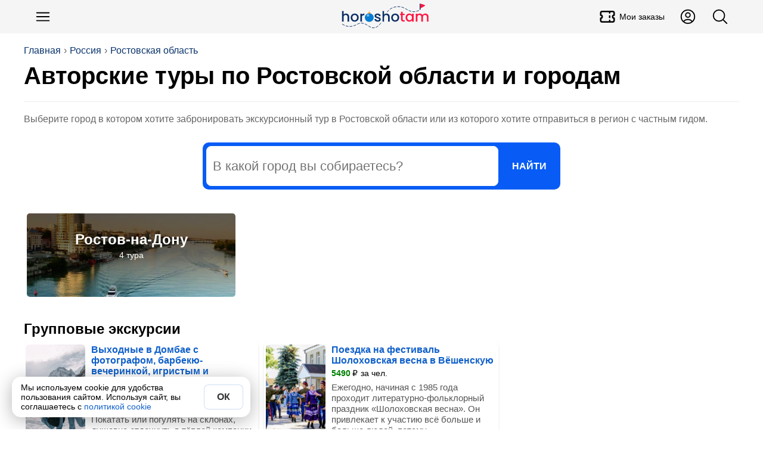

--- FILE ---
content_type: text/html; charset=utf-8
request_url: https://horosho-tam.ru/rossiya/rostovskaya-oblast/tury
body_size: 10586
content:
<!DOCTYPE html><html lang="ru"><head><meta charset="UTF-8"><meta name="referrer" content="strict-origin-when-cross-origin"><meta name="viewport" content="width=device-width, initial-scale=1"><title>Экскурсионные туры в в Ростовской области 2026 – большой выбор</title><meta content="Экскурсионные туры в в Ростовской области 2026 – большой выбор" property="og:title"><meta content="Закажите один из 4 многодневных туров по Ростовской области в 1 городе — задайте вопрос перед бронированием" name="description"><meta content="Закажите один из 4 многодневных туров по Ростовской области в 1 городе — задайте вопрос перед бронированием" property="og:description"><script>(function (w, d, s, l, i) {
	w[l] = w[l] || [];
	w[l].push({
		'gtm.start':
			new Date().getTime(), event: 'gtm.js'
	});
	var f = d.getElementsByTagName(s)[0],
		j = d.createElement(s), dl = l != 'dataLayer' ? '&l=' + l : '';
	j.async = true;
	j.src =
		'https://www.googletagmanager.com/gtm.js?id=' + i + dl;
	f.parentNode.insertBefore(j, f);
})(window, document, 'script', 'dataLayer', 'GTM-NLPJT59');
</script><link href="https://horosho-tam.ru/rossiya/rostovskaya-oblast/tury" rel="canonical"><meta content="https://horosho-tam.ru/rossiya/rostovskaya-oblast/tury" property="og:url"><meta content="website" property="og:type"><meta content="https://horosho-tam.ru/out/logo_pic.jpg" property="og:image"><meta property="og:site_name" content="ХорошоТам"><script type="application/ld+json">{"@context":"https://schema.org","@type":"WebSite","name":"ХорошоТам","url":"https://horosho-tam.ru"}</script><link rel="icon" type="image/png" href="/favicon-96x96.png" sizes="96x96"><link rel="icon" type="image/svg+xml" href="/favicon.svg"><link rel="shortcut icon" href="/favicon.ico"><link rel="apple-touch-icon" sizes="180x180" href="/apple-touch-icon.png"><link rel="manifest" href="/site.webmanifest"><style>*{box-sizing:border-box}:after,:before{box-sizing:inherit}body,h1,h2,h3,h4,h5,h6,html,img{margin:0;padding:0}button,input,select,textarea{font:inherit}[type=button],[type=reset],[type=submit],button{-webkit-appearance:none;appearance:none}img{border:0;height:auto;max-width:100%}audio,iframe,video{display:block;max-width:100%}[hidden]{display:none!important}html{color:#000;display:block;font-family:Helvetica Neue,Helvetica,Arial,sans-serif;font-size:16px;line-height:1.15;margin:0;padding:0;-webkit-text-size-adjust:100%}body{margin:0;-webkit-font-smoothing:antialiased;-webkit-tap-highlight-color:rgba(0,0,0,0)}html.scroll_off{height:100%;overflow:hidden!important}@media(max-width:767px){:active{transition:none!important}}.a{cursor:pointer;display:inline}.a_self{border-bottom:1px dashed #1060ca}.a,a{color:#1060ca;hyphens:manual;text-decoration:none}@media(hover:hover){.a:hover,a:hover{border-color:#ff4500;color:#ff4500}}.a:active,a:active{border-color:#ff4500;color:#ff4500}.w-full{width:100%}.btn_lite{background-color:#fff;border:1px solid #085cf5;color:#085cf5}@media(hover:hover){.btn_lite:hover{border-color:#085cf5;box-shadow:0 0 6px #0003;color:#085cf5}}.btn{background-color:#085cf5;border:none;color:#fff}@media(hover:hover){.btn:hover{background-color:#0649c4;color:#fff}}.btn.btn_waiting{background-color:#ddd;color:#333;cursor:wait}.btn_color{background-color:#085cf5;border:none;color:#fff}@media(hover:hover){.btn_color{transition:all .12s ease-in-out}.btn_color:hover{background-color:#0649c4;color:#fff}}.btn_white{background-color:#fff;border:none;box-shadow:0 2px 4px #0003;color:#333}@media(hover:hover){.btn_white:hover{box-shadow:0 1px 4px #00000080;color:#333}}.btn_white.btn_waiting{background-color:#ddd;box-shadow:inset 0 2px 4px #0003;color:#999;cursor:wait}.btn,.btn_lite,.btn_white{border-radius:6px;clear:both;cursor:pointer;display:inline-block;font-weight:700;line-height:1.4;padding:10px 15px;text-align:center;-webkit-user-select:none;user-select:none}@media(min-width:768px){.btn,.btn_lite,.btn_white{transition:all .12s ease-in-out}}@media(max-width:510px){.btn,.btn_lite,.btn_white{display:block;flex-basis:100%;width:100%}}.btn_off{cursor:not-allowed}.btn_off,.btn_off:hover{background-color:#ddd;color:#666}#page{min-height:800px}.dark-theme #page{background-color:#27292d;color:#fffc}#page .mpc{margin:auto;max-width:1024px;padding-left:10px;padding-right:10px;text-align:left}.meta{display:none}h1,h2,h3,h4,h5,h6{font-family:Helvetica Neue,Helvetica,Arial,sans-serif;margin:0}h1 i,h2 i,h3 i,h4 i,h5 i,h6 i{color:#ff1493}.lead{color:#555;font-size:16px;line-height:20px;text-align:left}@media(max-width:500px){.lead{font-size:14px;line-height:18px}}.pg{text-align:center}h1{hyphens:auto}h1.hh{font-size:38px;line-height:1.1em;margin-bottom:20px;margin-top:10px;text-align:left}@media(max-width:767px){h1.hh{font-size:26px;margin-bottom:10px}}.hh b{color:#ff4500;hyphens:none}.desc{color:#666}iframe{border:none;display:block;margin:0}aside{box-sizing:border-box}input,textarea{border:none;hyphens:unset}input[readonly],textarea[readonly]{background-color:#eee;color:#999}blockquote,figure,picture{margin:0;padding:0}#ads_page_top{display:block;padding-bottom:20px}.flag_bg{background-position:50%;background-size:contain}.flag,.flag_bg{background-repeat:no-repeat}.flag{background-image:url(/assets/0bb9752ec1327738f79b.png);background-size:3171.875% 833.3333333333%}.lazyload,.lazyloading{opacity:0}img.lazyload:not([src]){visibility:hidden}.lazy-script{background-color:#fff}.lazy-script.style1{border:1px solid #ddd;padding:4px}.wrap,.wrap_big{box-sizing:border-box;margin-left:auto;margin-right:auto;max-width:1200px;text-align:left}.wrap{padding-left:15px;padding-right:15px}@media(min-width:1200px){.wrap{padding-left:0;padding-right:0}}.wrap_big{max-width:1200px;padding-left:0;padding-right:0}@media(max-width:1200px){.wrap.wrap5,.wrap_big.wrap5{padding-left:5px;padding-right:5px}.wrap.wrap0,.wrap_big.wrap0{padding-left:0;padding-right:0}}.scrollbar{-ms-overflow-style:none}.scrollbar::-webkit-scrollbar{display:none}.hide_block{display:none!important}table{border-collapse:collapse}svg{height:1em;width:1em}button,input,textarea{font-family:inherit;font-size:inherit}#navi{margin:10px auto;z-index:1;-ms-overflow-style:none;padding:4px 0;position:relative}@media(max-width:767px){#navi{margin:2px -10px 0;padding:5px 0}#navi .navi_ul{overflow:auto}#navi .navi_ul::-webkit-scrollbar{display:none}#navi .navi_ul .navi_a{font-size:16px}#navi .navi_ul .navi_a .navi_cnt:before{line-height:16px}#navi li:first-child{margin-left:10px}}#navi .navi_ul{list-style-type:none;margin:5px 0;padding:0}@media(max-width:767px){#navi .navi_ul{display:block;white-space:nowrap}}#navi .navi_li{align-items:center;background-color:#eee;border:1px solid #444;border-radius:6px;display:inline-block;margin:3px 10px 3px 0;padding:0;position:relative;-webkit-user-select:none;user-select:none}#navi .navi_li:hover{background-color:#fff}#navi .navi_li:first-child .navi_a{font-weight:700}#navi .navi_li.ac{background-color:#333}#navi .navi_li.ac .navi_a{color:#fff}#navi .navi_li.navi_with_cnt{padding-right:10px}#navi .navi_li#navi_country_drop_list{padding-right:20px}#navi .navi_li#navi_country_drop_list:after{background-size:auto 100%;margin-right:5px}#navi .navi_li#navi_country_drop_list .navi_title{margin-right:-2px}#navi .navi_a{color:#333;font-size:18px;font-weight:400!important;position:relative;white-space:nowrap}#navi .navi_cnt:before{background-color:#ff1493;border-radius:3px;color:#fff;content:attr(data-cnt);display:inline-block;font-size:12px;line-height:18px;margin-left:-5px;padding:0 3px;text-align:center;transform:translateY(-2px)}#navi .navi_emoji{display:inline-block;margin-right:-5px;padding-left:10px}#navi .navi_title{display:inline-block;padding:4px 10px}#fast_links{margin-bottom:5px}#fast_links .wrap{display:flex}#fast_links .wrap .r{align-items:center;color:#075fdb;display:flex;font-weight:700}#fast_links .wrap .r:before{content:"🔥";display:inline-block;font-size:24px;margin-right:10px}#fast_links .wrap .r:hover{color:#ff4500}#crumbs_box{margin-top:20px;overflow:auto;text-align:left;width:100%}#crumbs_box::-webkit-scrollbar{display:none}@media(min-width:900px){#crumbs_box{overflow:unset}}#crumbs{align-items:center;display:flex;flex-wrap:nowrap;font-size:14px;list-style-type:none;margin:0;padding:0;text-align:center;white-space:nowrap}@media(min-width:900px){#crumbs{flex-wrap:wrap;font-size:16px}}#crumbs li{display:block;position:relative}@media(max-width:767px){#crumbs li{display:inline-block}}#crumbs li a{color:#09336b;display:inline-block;-webkit-user-select:none;user-select:none}#crumbs li a:hover{color:#ff4500}#crumbs li:before{color:#666;content:"›";display:inline-block;margin:0 5px;text-shadow:none}#crumbs li.crumb_main,#crumbs li:first-child{margin-left:0}#crumbs li.crumb_main:before,#crumbs li:first-child:before{display:none}#top_line{align-items:center;background-color:#f5f5f5;display:flex;min-height:56px;padding:5px 0;position:relative;z-index:1000}#top_line__wrap{display:flex;flex:1;justify-content:space-between}.top_menu__btn.button_svg.button{color:#000;font-size:30px}.top_menu__btn__text{font-size:14px;font-weight:500;margin-left:5px}.top_menu__btn__extra{display:none!important}@media(min-width:900px){.top_menu__btn__extra{display:flex!important}}#menu_btn{margin-left:5px}#header_finder_btn{margin-right:5px}#header_finder{align-items:center;display:flex;justify-self:flex-end}#finder_box{background-color:#0000;border:none;border-radius:3px;display:none;flex:1;justify-content:center;outline:none}#finder{display:block;flex:1;max-width:800px;padding:5px 10px}#top_line.ac_finder #header_finder{flex:1}#top_line.ac_finder #header_finder #finder_box{animation:finder_box .15s ease-out;display:flex}@keyframes finder_box{0%{opacity:0}}#top_line.ac_finder #logo{display:none}#top_linka{font-size:18px;margin-bottom:10px;padding-top:30px;position:relative;z-index:1}@media(min-width:900px){#top_linka{font-size:24px}}#top_linka a{color:#fff}#top_linka a span{text-decoration:underline}.logo_new{background-image:url(/assets/d70d7c17cdd638be17e1.svg);background-position:50%;background-repeat:no-repeat;background-size:contain;flex:1}@media(min-width:900px){.logo_new{margin-left:200px}}.logo{align-items:center;align-self:center;display:flex;flex:1;font-size:24px;font-weight:500;justify-content:center;letter-spacing:-1.5px;-webkit-user-select:none;user-select:none}.logo,.logo:hover{color:#000}.logo__second{background-color:#3a73dc;border-radius:50% 5px 5px 50%;color:#fff;font-size:16px;margin-left:2px;padding:2px 6px 2px 8px;transform:rotate(-15deg) translate(1px,-3px)}.logo__second_with_flag{align-items:center;border-radius:5px;display:flex;padding-left:6px;transform:none}.logo__flag{background-position:50%;background-repeat:no-repeat;background-size:cover;display:inline-block;height:12px;margin-left:5px;width:20.4px}@media(hover:hover){.logo:hover .logo__second{background-color:#ff4500}}#top_page{margin-bottom:20px;overflow:hidden;padding:0 15px;position:relative}@media(min-width:1200px){#top_page{padding:0}}#top_center{border-bottom:1px solid #eee;display:flex;flex:1;flex-direction:column;justify-content:space-between;padding-bottom:20px;position:relative;width:100%;z-index:3}#top_center.hide{visibility:hidden}.header_title_box{margin-top:10px}.header_title{font-family:Arial Black,Arial,Tahoma,Helvetica,sans-serif;font-size:28px;font-weight:700;hyphens:auto;overflow:hidden}@media(min-width:900px){.header_title{font-size:40px}}.header_lead{color:#3d4b57;font-size:18px;margin-top:10px}@media(min-width:900px){.header_lead{font-size:24px}}.is-loading{color:#aaa;cursor:wait;position:relative}.is-loading:before{animation:anim_loading .5s linear infinite;border:3px solid #6495ed;border-bottom-color:#fff;border-radius:50%;content:"";height:20px;left:50%;position:absolute;top:50%;transform:translate(-50%,-50%);transform-origin:left top;width:20px}@keyframes anim_loading{to{rotate:1turn}}.wrapper{margin-left:auto;margin-right:auto}.wrapper+.wrapper{margin-top:20px}.wrapper_cloud{background-color:#fff;box-shadow:0 0 80px #0000001a}.wrapper_cloud,.wrapper_grey{border-radius:6px;padding:20px}.wrapper_grey{background-color:#f5f5f5}.wrapper_cols_2>.wrapper+.wrapper,.wrapper_cols_3>.wrapper+.wrapper{margin-top:10px}@media(min-width:900px){.wrapper_cols_2,.wrapper_cols_3{display:flex;flex-wrap:wrap}.wrapper_cols_2>.wrapper,.wrapper_cols_3>.wrapper{flex:1;min-width:calc(50% - 10px);width:calc(50% - 10px)}.wrapper_cols_2>.wrapper:nth-child(2n),.wrapper_cols_3>.wrapper:nth-child(2n){margin-left:10px}.wrapper_cols_2>.wrapper:first-child,.wrapper_cols_2>.wrapper:nth-child(2),.wrapper_cols_3>.wrapper:first-child,.wrapper_cols_3>.wrapper:nth-child(2){margin-top:0}.wrapper_cols_3>.wrapper{margin-left:10px;min-width:calc(33.33% - 10px);width:calc(33.33% - 10px)}.wrapper_cols_3>.wrapper:first-child{margin-left:0}.wrapper_cols_3>.wrapper:first-child,.wrapper_cols_3>.wrapper:nth-child(2),.wrapper_cols_3>.wrapper:nth-child(3){margin-top:0}}.wrapper_h2{border-bottom:1px solid #0000001a;color:#000;font-size:18px;font-weight:500;margin:0 0 15px;padding:0 0 15px}@media(min-width:600px){.wrapper_h2{font-size:26px}}.wrapper_h3{color:#333;font-size:20px;font-weight:700;margin:0 0 20px}@media(min-width:600px){.wrapper_h3{font-size:22px}}.wrapper_lead{color:#999;display:block;font-size:.65em;font-style:normal;font-weight:400;margin-top:5px}@media(min-width:600px){.wrapper_lead{display:inline-block;margin-left:5px}}#footer_muter{margin:50px auto}#footer{background:linear-gradient(0,#222,#000);clear:both;font-size:16px;padding-bottom:100px;text-align:center}@media(min-width:600px){#footer{padding-bottom:20px}}#footer .ftsect{color:#eee;font-weight:700;margin-bottom:20px}#footer .ftlink{margin-top:15px}#footer .trip_link,#footer a{color:#ccc;cursor:pointer;display:inline-block}#footer .trip_link:hover,#footer a:hover{color:#fff}#footer .about_slogan{margin:10px 0}.footer_inner{color:#aaa;flex-wrap:wrap;margin:auto;max-width:1210px;padding:30px 0;text-align:left}@media(min-width:900px){.footer_inner{display:flex}}.footer_section{border-bottom:1px solid #222;margin:0 20px 20px;min-width:unset;padding-bottom:20px}.footer_section:last-child{border-bottom:0}@media(min-width:900px){.footer_section{border:none;flex:1;margin:10px;min-width:300px;padding-bottom:0}}.footer_about{flex:1;min-width:90%}.payment_footer_title{margin-top:10px}.payment_footer{display:flex}.payment_footer .rr{background-position:50%;background-repeat:no-repeat;background-size:contain;height:24px;width:62px}.payment_footer .rr.payment_visa{background-image:url(/assets/b1ae10bcdb8e8fd87eaf.svg);margin-right:6px}.payment_footer .rr.payment_mastercard{background-image:url(/assets/edddf8f218accd573110.svg);width:40px}.payment_footer .rr.payment_mir{background-image:url(/assets/a11dff9d5d6e642ba23c.svg);margin-right:0;width:82px}.footer__row_with_icon{align-items:center;display:flex;margin-top:15px}.footer__row_with_icon__text{margin-left:10px}.hide-s{display:none}@media(min-width:600px){.hide-s{display:block}}.show-s{display:block}@media(min-width:600px){.show-s{display:none}}.b{font-weight:700!important}.w-s{max-width:600px}.w-m{max-width:900px}.w-l{max-width:1200px}.w-xl{max-width:1536px}.mt{margin-top:20px}.mb{margin-bottom:20px}.ml{margin-left:20px}.mr{margin-right:20px}.mh{margin-bottom:20px;margin-top:20px}.m5{margin:5px}.mt5{margin-top:5px}.mb5{margin-bottom:5px}.ml5{margin-left:5px}.mr5,.mw5{margin-right:5px}.mw5{margin-left:5px}.mh5{margin-bottom:5px;margin-top:5px}.m10{margin:10px}.mt10{margin-top:10px}.mb10{margin-bottom:10px}.ml10{margin-left:10px}.mr10,.mw10{margin-right:10px}.mw10{margin-left:10px}.mh10{margin-bottom:10px;margin-top:10px}.m15{margin:15px}.mt15{margin-top:15px}.mb15{margin-bottom:15px}.ml15{margin-left:15px}.mr15,.mw15{margin-right:15px}.mw15{margin-left:15px}.mh15{margin-bottom:15px;margin-top:15px}.m30{margin:30px}.mt30{margin-top:30px}.mb30{margin-bottom:30px}.ml30{margin-left:30px}.mr30,.mw30{margin-right:30px}.mw30{margin-left:30px}.mh30{margin-bottom:30px;margin-top:30px}.m0{margin:0!important}.fs14{font-size:14px}.fs18{font-size:18px}.fs22{font-size:22px}.fs28{font-size:28px}.fs32{font-size:32px}.flex{display:flex}.flex-vc{align-items:center}.flex-hc{justify-content:center}.flex-1{flex:1}</style><link rel="stylesheet" href="/assets/5078.d7a9fe300f653791111c.css"><link rel="stylesheet" href="/assets/ekskursii_country.80de95b6c2809c93f7d4.css"><script>var page = "ekskursii_country";var lang = "ru";window.dataLayer = window.dataLayer || [];window.no_ads = true;window.accepted_terms = {};</script><script>window.menu_navi = {"country":{"obzor":{"emoji":"🇷🇺","url":"rossiya/obzor","title":"Россия"},"ekskursii_country":{"url":"rossiya/ekskursii","title":"Экскурсии"},"tury_country":{"url":"rossiya/tury","title":"Туры"},"art":{"url":"rossiya","title":"Статья о стране"},"goroda":{"url":"rossiya/goroda","title":"Города"},"foto":{"url":"rossiya/foto","title":"Фото"}},"city":{"ekskursii":{"cnt":146,"url":"rossiya/rostovskaya-oblast/ekskursii","title":"Экскурсии"},"tury":{"cnt":4,"url":"rossiya/rostovskaya-oblast/tury","title":"Туры"},"obzor":{"url":"rossiya/rostovskaya-oblast/obzor","title":"Ростовская область"}}};</script><script>window._ro = {"top_links":[["Россия","rossiya/obzor"],["Ростовская область","rossiya/rostovskaya-oblast/obzor"]],"country":{"_id":"5969411895934c3ce543bce9","title":"Россия","code":"ru","url":"rossiya","name":{"uk":"Росія","ar":"روسيا","id":"Rusia","zh-TW":"俄羅斯","vi":"Nga","ms":"Rusia","ko":"러시아","tl":"Russia","zh-Hant":"俄羅斯","jp":"ロシア","lt":"Russia","pt-BR":"Rússia","pt":"Rússia","pl":"Rosja","zh-CN":"俄罗斯","es":"Rusia","fr":"Russie","it":"Federazione Russa","th":"รัสเซีย","tr":"Rusya","de":"Russische Föderation","ru":"Россия","en":"Russia"},"full":"Российская Федерация","capital":{"title":"Москва","url":"moskva","code":"mow","travelata":{"_id":"65499920f3666225ddb6e3c6","id":1724},"level_travel":{"id":213,"url":"Moscow"}},"pic":"62a0a9469e40f980a8bb64dd","corona_cases":23158908,"arts":158,"travelata":{"_id":"6549968cf3666225ddb6dd1e","id":76,"popular":1},"excursions":{"count":20324,"tours":5187},"main_art":true,"sravni":{"slug":"rossija"}},"city":{"_id":"6256b8c5ac722fec802522b9","title":"Ростовская область","name":{"en":"Rostov Oblast","ru":"Ростовская область"},"url":"rostovskaya-oblast","tz":"Europe/Moscow","t":2,"travelata":null,"excursions":{"count":146,"tours":4},"google_place_id":"ChIJIffqXTC6HUER4Jfxg6WjAgE","yandex":{"region_id":11029}},"in_country":"в России","country_from":"России","country_po":"России","top_pic":"/thumb/top/pics/dd/64/62a0a9469e40f980a8bb64dd/rossiya.jpg","in_city":"в Ростовской области","city_to":"в Ростовскую область","city_from":"Ростовской области","city_po":"Ростовской области","flag":"🇷🇺"};</script><script src="/assets/runtime.b17fe21389cb67437549.js" defer></script><script src="/assets/2724.2bcc7ea6ac161f1b88e4.js" defer></script><script src="/assets/3681.8cd7a085947383cd66d3.js" defer></script><script src="/assets/2899.93424fe4ad5e0b8624a9.js" defer></script><script src="/assets/9264.1f186519785f94258dcb.js" defer></script><script src="/assets/ekskursii_country.b0d109f047ef7624d6b1.js" defer></script></head><body data-page="ekskursii_country"><noscript><iframe src="https://www.googletagmanager.com/ns.html?id=GTM-NLPJT59" height="0" width="0" style="display:none;visibility:hidden"></iframe></noscript><script type="text/javascript">(function(m,e,t,r,i,k,a){m[i]=m[i]||function(){(m[i].a=m[i].a||[]).push(arguments)}; m[i].l=1*new Date(); for (var j = 0; j < document.scripts.length; j++) {if (document.scripts[j].src === r) { return; }} k=e.createElement(t),a=e.getElementsByTagName(t)[0],k.async=1,k.src=r,a.parentNode.insertBefore(k,a)}) (window, document, "script", "https://mc.yandex.ru/metrika/tag.js", "ym"); ym(45707310, "init", { clickmap:true, trackLinks:true, accurateTrackBounce:true, webvisor:true, ecommerce:"dataLayer" });</script><header id="top_line"><div class="wrap_big" id="top_line__wrap"><button class="button-text button top_menu__btn button_svg" type="button" id="menu_btn" title="Меню"><svg xmlns="http://www.w3.org/2000/svg" fill="none" viewBox="0 0 24 24" stroke-width="1.5" stroke="currentColor">
    <path stroke-linecap="round" stroke-linejoin="round" d="M3.75 6.75h16.5M3.75 12h16.5m-16.5 5.25h16.5" />
</svg></button><a class="logo_new" href="/" title="ХорошоТам"></a><a class="button-text button button_svg top_menu__btn top_menu__btn__extra" title="Мои заказы" href="/my/orders"><svg stroke="currentColor" fill="none" stroke-width="2" viewBox="0 0 24 24" stroke-linecap="round" stroke-linejoin="round" height="200px" width="200px" xmlns="http://www.w3.org/2000/svg"><path d="M15 5l0 2"></path><path d="M15 11l0 2"></path><path d="M15 17l0 2"></path><path d="M5 5h14a2 2 0 0 1 2 2v3a2 2 0 0 0 0 4v3a2 2 0 0 1 -2 2h-14a2 2 0 0 1 -2 -2v-3a2 2 0 0 0 0 -4v-3a2 2 0 0 1 2 -2"></path></svg><div class="top_menu__btn__text">Мои заказы</div></a><a class="button-text button button_svg top_menu__btn top_menu__btn__extra" title="Личный кабинет" href="/my"><svg xmlns="http://www.w3.org/2000/svg" fill="none" viewBox="0 0 24 24" stroke-width="1.5" stroke="currentColor">
    <path stroke-linecap="round" stroke-linejoin="round" d="M17.982 18.725A7.488 7.488 0 0 0 12 15.75a7.488 7.488 0 0 0-5.982 2.975m11.963 0a9 9 0 1 0-11.963 0m11.963 0A8.966 8.966 0 0 1 12 21a8.966 8.966 0 0 1-5.982-2.275M15 9.75a3 3 0 1 1-6 0 3 3 0 0 1 6 0Z" />
</svg></a><div id="header_finder"><button class="button-text button top_menu__btn button_svg" type="button" id="header_finder_btn" title="Поиск"><svg xmlns="http://www.w3.org/2000/svg" fill="none" viewBox="0 0 24 24" stroke-width="1.5" stroke="currentColor">
    <path stroke-linecap="round" stroke-linejoin="round" d="m21 21-5.197-5.197m0 0A7.5 7.5 0 1 0 5.196 5.196a7.5 7.5 0 0 0 10.607 10.607Z" />
</svg></button></div></div></header><div id="top_page"><div class="wrap_big" id="top_center"><div id="crumbs_box" onclick="yaMetrika('crumbs')"><ol id="crumbs"><li><a href="/">Главная</a></li><li><a href="/rossiya/obzor">Россия</a></li><li><a href="/rossiya/rostovskaya-oblast/obzor">Ростовская область</a></li></ol></div><script type="application/ld+json">{"@context":"https://schema.org","@type":"BreadcrumbList","itemListElement":[{"@type":"ListItem","position":1,"item":{"@id":"https://horosho-tam.ru","name":"Главная"}},{"@type":"ListItem","position":2,"item":{"@id":"https://horosho-tam.ru/rossiya/obzor","name":"Россия"}},{"@type":"ListItem","position":3,"item":{"@id":"https://horosho-tam.ru/rossiya/rostovskaya-oblast/obzor","name":"Ростовская область"}},{"@type":"ListItem","position":4,"item":{"@id":"https://horosho-tam.ru/rossiya/rostovskaya-oblast/tury","name":"Авторские туры по Ростовской области и городам"}}]}</script><div class="header_title_box"><h1 class="header_title" data-len="50">Авторские туры по Ростовской области и городам</h1></div></div></div><main class="page_ekskursii_country wrap" id="page"><div class="page_ekskursii_country" id="page_ekskursii_region" data-has-region="yes"><div class="desc">Выберите город в котором хотите забронировать экскурсионный тур в Ростовской области или из которого хотите отправиться в регион с частным гидом.</div><div id="search_place_box"><div id="search_place"><input class="search_place_input" type="search" placeholder="В какой город вы собираетесь?"><div id="search_place_btn">НАЙТИ</div></div></div><div class="ex_cities wrap"><div class="r" style="background-image:url(https://horosho-tam.ru/thumb/600/expics/88/f0/d58bf70810b26f7fa14db1649b5cf088.jpg)"><a class="ra" href="/rossiya/rostov-na-donu/tury" data-text="4 тура">Ростов-на-Дону</a></div></div><div class="last_excursion"><h2 class="h2_exs">Групповые экскурсии</h2><div class="excursion_list_box excursion_list_box_style_0"><div class="excursion_list excursion_list_div excursion_list_style_0 ex_style_primary" data-len="2" data-nolinks><div class="column_inside"><div class="r" data-partner="tr"><div class="r_img"><img class="r_pic" src="https://resize.tripster.ru/yzhrA60PypU16toumL6VJDuQ5yk=/fit-in/800x600/filters:no_upscale()/https://cdn.tripster.ru/photos/df0de1a0-c167-446d-b079-89233574ab7b.jpg" loading="lazy" alt="Выходные в Домбае с фотографом, барбекю-вечеринкой, игристым и глинтвейном (из Ростова-на-Дону)"></div><div class="r_info"><div class="r_title"><a class="r_title_a" href="/rossiya/rostov-na-donu/tur/vyhodnye-v-dombae-s-fotografom-barbekyu-vecherinkoy">Выходные в Домбае с фотографом, барбекю-вечеринкой, игристым и глинтвейном (из Ростова-на-Дону)</a></div><div class="r_about"><div class="r_price"><div class="r_price_sum">12900</div><div class="r_price_cur">₽</div><div class="r_price_unit">за чел.</div></div></div><div class="r_lead">Покатать или погулять на склонах, душевно отдохнуть в тёплой компании и получить кадры на память</div><div class="r_place"><a class="r_city" href="/rossiya/rostov-na-donu/tury">Ростов-на-Дону</a></div></div></div></div><div class="column_inside"><div class="r" data-partner="sp"><div class="r_img"><img class="r_pic" src="https://7d9e88a8-f178-4098-bea5-48d960920605.selcdn.net/124122c4-ade6-4a0b-90f4-2fb3f6a0eaeb/-/scale_crop/630x420/center/" loading="lazy" alt="Поездка на фестиваль Шолоховская весна в Вёшенскую"></div><div class="r_info"><div class="r_title"><a class="r_title_a" href="/rossiya/rostov-na-donu/tur/poezdka-na-festival-sholohovskaya-vesna-v">Поездка на фестиваль Шолоховская весна в Вёшенскую</a></div><div class="r_about"><div class="r_price"><div class="r_price_sum">5490</div><div class="r_price_cur">₽</div><div class="r_price_unit">за чел.</div></div></div><div class="r_lead">Ежегодно, начиная с 1985 года проходит литературно-фольклорный праздник «Шолоховская весна». Он привлекает к участию всё больше и больше людей, потому...</div><div class="r_place"><a class="r_city" href="/rossiya/rostov-na-donu/tury">Ростов-на-Дону</a></div></div></div></div></div></div><h2 class="h2_exs">Туры на автомобиле</h2><div class="excursion_list_box excursion_list_box_style_0"><div class="excursion_list excursion_list_div excursion_list_style_0 ex_style_primary" data-len="1" data-nolinks><div class="column_inside"><div class="r" data-partner="tr"><div class="r_img"><img class="r_pic" src="https://resize.tripster.ru/yzhrA60PypU16toumL6VJDuQ5yk=/fit-in/800x600/filters:no_upscale()/https://cdn.tripster.ru/photos/df0de1a0-c167-446d-b079-89233574ab7b.jpg" loading="lazy" alt="Выходные в Домбае с фотографом, барбекю-вечеринкой, игристым и глинтвейном (из Ростова-на-Дону)"></div><div class="r_info"><div class="r_title"><a class="r_title_a" href="/rossiya/rostov-na-donu/tur/vyhodnye-v-dombae-s-fotografom-barbekyu-vecherinkoy">Выходные в Домбае с фотографом, барбекю-вечеринкой, игристым и глинтвейном (из Ростова-на-Дону)</a></div><div class="r_about"><div class="r_price"><div class="r_price_sum">12900</div><div class="r_price_cur">₽</div><div class="r_price_unit">за чел.</div></div></div><div class="r_lead">Покатать или погулять на склонах, душевно отдохнуть в тёплой компании и получить кадры на память</div><div class="r_place"><a class="r_city" href="/rossiya/rostov-na-donu/tury">Ростов-на-Дону</a></div></div></div></div></div></div><h2 class="h2_exs">Гастрономические туры</h2><div class="excursion_list_box excursion_list_box_style_0"><div class="excursion_list excursion_list_div excursion_list_style_0 ex_style_primary" data-len="1" data-nolinks><div class="column_inside"><div class="r" data-partner="tr"><div class="r_img"><img class="r_pic" src="https://resize.tripster.ru/yzhrA60PypU16toumL6VJDuQ5yk=/fit-in/800x600/filters:no_upscale()/https://cdn.tripster.ru/photos/df0de1a0-c167-446d-b079-89233574ab7b.jpg" loading="lazy" alt="Выходные в Домбае с фотографом, барбекю-вечеринкой, игристым и глинтвейном (из Ростова-на-Дону)"></div><div class="r_info"><div class="r_title"><a class="r_title_a" href="/rossiya/rostov-na-donu/tur/vyhodnye-v-dombae-s-fotografom-barbekyu-vecherinkoy">Выходные в Домбае с фотографом, барбекю-вечеринкой, игристым и глинтвейном (из Ростова-на-Дону)</a></div><div class="r_about"><div class="r_price"><div class="r_price_sum">12900</div><div class="r_price_cur">₽</div><div class="r_price_unit">за чел.</div></div></div><div class="r_lead">Покатать или погулять на склонах, душевно отдохнуть в тёплой компании и получить кадры на память</div><div class="r_place"><a class="r_city" href="/rossiya/rostov-na-donu/tury">Ростов-на-Дону</a></div></div></div></div></div></div><h2 class="h2_exs">Экскурсионные туры на несколько дней</h2><div class="excursion_list_box excursion_list_box_style_0"><div class="excursion_list excursion_list_div excursion_list_style_0 ex_style_primary" data-len="4" data-many data-nolinks><div class="column_inside"><div class="r" data-partner="tr"><div class="r_img"><img class="r_pic" src="https://resize.tripster.ru/yzhrA60PypU16toumL6VJDuQ5yk=/fit-in/800x600/filters:no_upscale()/https://cdn.tripster.ru/photos/df0de1a0-c167-446d-b079-89233574ab7b.jpg" loading="lazy" alt="Выходные в Домбае с фотографом, барбекю-вечеринкой, игристым и глинтвейном (из Ростова-на-Дону)"></div><div class="r_info"><div class="r_title"><a class="r_title_a" href="/rossiya/rostov-na-donu/tur/vyhodnye-v-dombae-s-fotografom-barbekyu-vecherinkoy">Выходные в Домбае с фотографом, барбекю-вечеринкой, игристым и глинтвейном (из Ростова-на-Дону)</a></div><div class="r_about"><div class="r_price"><div class="r_price_sum">12900</div><div class="r_price_cur">₽</div><div class="r_price_unit">за чел.</div></div></div><div class="r_lead">Покатать или погулять на склонах, душевно отдохнуть в тёплой компании и получить кадры на память</div><div class="r_place"><a class="r_city" href="/rossiya/rostov-na-donu/tury">Ростов-на-Дону</a></div></div></div></div><div class="column_inside"><div class="r" data-partner="bs"><div class="r_img"><img class="r_pic" src="https://imcdn.bolshayastrana.com/1288x920/BS_1f9008eaaf6d8c6738d202f084eb2f8e4d6eb0159ff75e4b936ad734300839ae.jpeg" loading="lazy" alt="Цветущая степь Калмыкии с посещением винодельни"></div><div class="r_info"><div class="r_title"><a class="r_title_a" href="/rossiya/rostov-na-donu/tur/tsvetuschaya-step-kalmykii-s-posescheniem-vinodelni">Цветущая степь Калмыкии с посещением винодельни</a></div><div class="r_about"><div class="r_price"><div class="r_price_from">от</div><div class="r_price_sum">77700</div><div class="r_price_cur">₽</div><div class="r_price_unit">за чел.</div></div></div><div class="r_lead">Приглашаем вас насладиться видом цветущей степи в Калмыкии, прогуляться по Элисте, посетить фестиваль тюльпанов и самый большой буддийский храм в Евро...</div><div class="r_place"><a class="r_city" href="/rossiya/rostov-na-donu/tury">Ростов-на-Дону</a></div></div></div></div><div class="column_inside"><div class="r" data-partner="bs"><div class="r_img"><img class="r_pic" src="https://imcdn.bolshayastrana.com/1288x920/BS_afd80e6aacb78e0531906aa55dce47e28686ae9b223477fdfc9dad997903a21a.jpeg" loading="lazy" alt="Цветущие степи Калмыкии"></div><div class="r_info"><div class="r_title"><a class="r_title_a" href="/rossiya/rostov-na-donu/tur/tsvetuschaya-step-zheleznodorozhniy-kruiz-s-posescheniem">Цветущие степи Калмыкии</a></div><div class="r_about"><div class="r_rate r_rate_5"><div class="rate_sum">5</div><div class="r_reviews"><span>1</span><span> отзыв</span></div></div><div class="r_price"><div class="r_price_from">от</div><div class="r_price_sum">77200</div><div class="r_price_cur">₽</div><div class="r_price_unit">за чел.</div></div></div><div class="r_lead">Уникальный туристический маршрут в Калмыкию через Ростов-на-Дону — это настоящее сокровище среди предложений для путешественников в России, эмоции из ...</div><div class="r_place"><a class="r_city" href="/rossiya/rostov-na-donu/tury">Ростов-на-Дону</a></div></div></div></div><div class="column_inside"><div class="r" data-partner="sp"><div class="r_img"><img class="r_pic" src="https://7d9e88a8-f178-4098-bea5-48d960920605.selcdn.net/124122c4-ade6-4a0b-90f4-2fb3f6a0eaeb/-/scale_crop/630x420/center/" loading="lazy" alt="Поездка на фестиваль Шолоховская весна в Вёшенскую"></div><div class="r_info"><div class="r_title"><a class="r_title_a" href="/rossiya/rostov-na-donu/tur/poezdka-na-festival-sholohovskaya-vesna-v">Поездка на фестиваль Шолоховская весна в Вёшенскую</a></div><div class="r_about"><div class="r_price"><div class="r_price_sum">5490</div><div class="r_price_cur">₽</div><div class="r_price_unit">за чел.</div></div></div><div class="r_lead">Ежегодно, начиная с 1985 года проходит литературно-фольклорный праздник «Шолоховская весна». Он привлекает к участию всё больше и больше людей, потому...</div><div class="r_place"><a class="r_city" href="/rossiya/rostov-na-donu/tury">Ростов-на-Дону</a></div></div></div></div></div></div></div></div></main><footer id="footer"><div class="footer_inner"><div class="footer_section"><div class="ftsect">Полезно</div><div class="ftlink"><a href="/ekskursii/regiony">Экскурсии по городам</a></div><div class="ftlink"><a href="/tury/regiony">Авторские туры по городам</a></div><div class="ftlink"><a href="/strany">Путеводитель по странам и городам</a></div></div><div class="footer_section"><div class="ftsect">О сайте</div><div class="ftlink"><a href="/faq" title="FAQ">Ответы на вопросы</a></div><div class="ftlink"><a href="/about" title="О сайте">О нас</a></div><div class="ftlink"><a href="/vacancies" title="Работа у нас">Вакансии</a></div><div class="ftlink"><a href="/legal/terms">Пользовательское соглашение</a></div><div class="ftlink"><a href="/legal/privacy">Политика обработки персональных данных</a></div><div class="ftlink"><a href="/legal/cookie">Политика обработки cookie</a></div><div class="ftlink"><a href="/legal/offer">Договор оферты</a></div></div><div class="footer_section"><div class="payment_footer"><div class="rr payment_visa" title="Visa"></div><div class="rr payment_mastercard" title="MasterCard"></div><div class="rr payment_mir" title="МИР"></div></div><div class="payment_footer_title">Оплата экскурсий и туров происходит с помощью платёжных систем</div><p><div>Поддержка работает с 10 до 19 (МСК)</div><div class="footer__row_with_icon"><svg fill="currentColor" version="1.1" xmlns="http://www.w3.org/2000/svg" xmlns:xlink="http://www.w3.org/1999/xlink"
	 viewBox="0 0 337.559 337.559" xml:space="preserve">
<g>
	<g>
		<g>
			<path d="M337.559,67.704v-28.33c0-17.506-14.242-31.748-31.748-31.748h-54.572c-4.932-3.021-10.727-4.765-16.922-4.765H32.5
				C14.58,2.86,0,17.44,0,35.36v266.838c0,17.921,14.58,32.5,32.5,32.5h201.816c6.196,0,11.992-1.745,16.925-4.767h54.569
				c17.506,0,31.748-14.242,31.748-31.748v-28.33c0-9.715-4.391-18.42-11.287-24.248c6.896-5.828,11.287-14.533,11.287-24.248
				v-28.331c0-9.715-4.391-18.42-11.287-24.248c6.896-5.828,11.287-14.533,11.287-24.248V116.2c0-9.715-4.391-18.42-11.287-24.248
				C333.168,86.123,337.559,77.418,337.559,67.704z M251.816,302.198c0,9.649-7.851,17.5-17.5,17.5H32.5
				c-9.649,0-17.5-7.851-17.5-17.5V35.36c0-9.649,7.851-17.5,17.5-17.5h201.816c9.649,0,17.5,7.851,17.5,17.5V302.198z
				 M322.559,298.184c0,9.235-7.513,16.748-16.748,16.748h-41.595c1.673-3.912,2.601-8.216,2.601-12.733v-49.093h38.994
				c9.235,0,16.748,7.513,16.748,16.748V298.184z M322.559,221.357c0,9.235-7.513,16.748-16.748,16.748h-38.994v-61.827h38.994
				c9.235,0,16.748,7.513,16.748,16.748V221.357z M322.559,144.53c0,9.235-7.513,16.748-16.748,16.748h-38.994V99.451h38.994
				c9.235,0,16.748,7.513,16.748,16.748V144.53z M322.559,67.704c0,9.235-7.513,16.748-16.748,16.748h-38.994V35.36
				c0-4.518-0.929-8.822-2.602-12.735h41.596c9.235,0,16.748,7.513,16.748,16.748V67.704z"/>
			<rect x="40.413" y="230.024" width="185.991" height="15"/>
			<path d="M66.891,206.201h133.035c2.263,0,4.405-1.021,5.829-2.78c1.424-1.759,1.978-4.066,1.507-6.279
				c-3.595-16.907-13.071-32.176-26.474-43.02c8.782-10.818,13.689-24.438,13.689-38.522c0-33.674-27.396-61.07-61.07-61.07
				s-61.07,27.396-61.07,61.07c0,14.084,4.908,27.704,13.689,38.522c-13.402,10.844-22.878,26.112-26.472,43.02
				c-0.471,2.213,0.083,4.521,1.507,6.279C62.486,205.18,64.628,206.201,66.891,206.201z M101.343,161.584
				c1.988-1.245,3.279-3.35,3.488-5.687c0.209-2.337-0.687-4.637-2.422-6.216c-9.579-8.718-15.072-21.14-15.072-34.081
				c0-25.403,20.667-46.07,46.07-46.07c25.403,0,46.07,20.667,46.07,46.07c0,12.941-5.494,25.363-15.072,34.081
				c-1.735,1.579-2.631,3.879-2.422,6.216c0.209,2.337,1.5,4.441,3.488,5.687c11.154,6.989,19.735,17.49,24.42,29.618H76.923
				C81.608,179.074,90.189,168.571,101.343,161.584z"/>
			<rect x="63.83" y="259.688" width="139.156" height="15"/>
		</g>
	</g>
</g>
</svg><div class="footer__row_with_icon__text"><a class="contact_channel" href="/contacts">Контакты</a></div></div><div class="footer__row_with_icon"><svg xmlns="http://www.w3.org/2000/svg"
aria-label="Telegram" role="img"
viewBox="0 0 512 512"><rect
width="512" height="512"
rx="15%"
fill="#37aee2"/><path fill="#c8daea" d="M199 404c-11 0-10-4-13-14l-32-105 245-144"/><path fill="#a9c9dd" d="M199 404c7 0 11-4 16-8l45-43-56-34"/><path fill="#f6fbfe" d="M204 319l135 99c14 9 26 4 30-14l55-258c5-22-9-32-24-25L79 245c-21 8-21 21-4 26l83 26 190-121c9-5 17-3 11 4"/></svg><div class="footer__row_with_icon__text"><a class="contact_channel" href="https://t.me/horosho_tam_bot" rel="nofollow noreferrer noopener" target="_blank">Telegram</a></div></div><div class="footer__row_with_icon"><svg stroke="currentColor" fill="currentColor" stroke-width="0" viewBox="0 0 512 512" height="200px" width="200px" xmlns="http://www.w3.org/2000/svg"><path d="M460.6 147.3L353 256.9c-.8.8-.8 2 0 2.8l75.3 80.2c5.1 5.1 5.1 13.3 0 18.4-2.5 2.5-5.9 3.8-9.2 3.8s-6.7-1.3-9.2-3.8l-75-79.9c-.8-.8-2.1-.8-2.9 0L313.7 297c-15.3 15.5-35.6 24.1-57.4 24.2-22.1.1-43.1-9.2-58.6-24.9l-17.6-17.9c-.8-.8-2.1-.8-2.9 0l-75 79.9c-2.5 2.5-5.9 3.8-9.2 3.8s-6.7-1.3-9.2-3.8c-5.1-5.1-5.1-13.3 0-18.4l75.3-80.2c.7-.8.7-2 0-2.8L51.4 147.3c-1.3-1.3-3.4-.4-3.4 1.4V368c0 17.6 14.4 32 32 32h352c17.6 0 32-14.4 32-32V148.7c0-1.8-2.2-2.6-3.4-1.4z"></path><path d="M256 295.1c14.8 0 28.7-5.8 39.1-16.4L452 119c-5.5-4.4-12.3-7-19.8-7H79.9c-7.5 0-14.4 2.6-19.8 7L217 278.7c10.3 10.5 24.2 16.4 39 16.4z"></path></svg><div class="footer__row_with_icon__text"><a class="contact_channel" href="mailto:support@horosho-tam.ru">support@horosho-tam.ru</a></div></div></p></div><div class="footer_section footer_about"><div>© 2018-2026 ХорошоТам — агрегатор экскурсий и многодневных туров по России и зарубежью.</div></div></div></footer><noscript><div><img src="https://mc.yandex.ru/watch/45707310" style="position:absolute; left:-9999px;" alt=""></div></noscript></body></html>

--- FILE ---
content_type: text/css
request_url: https://horosho-tam.ru/assets/5078.d7a9fe300f653791111c.css
body_size: 3148
content:
#drop_list{background-color:#fff;border-radius:0 0 6px 6px;box-shadow:0 10px 20px #0006;font-size:15px;margin-top:1px;min-width:100px;padding:10px 0;position:absolute;text-align:left;-webkit-user-select:none;user-select:none;z-index:10000}#drop_list #drop_list_extra{overflow:auto;position:absolute;transform:translateY(-50%)}#drop_list .drop_list_nothing{color:#333;padding:20px 10px;text-align:center}#drop_list_input_box{padding:5px 5px 10px}#drop_list_input{border:1px solid #ccc;border-radius:6px;padding:10px 15px;width:100%}#drop_list_inner{max-height:265px;overflow:auto}#drop_list_inner .r_label{background-color:#444;color:#eee;padding:12px 15px}#drop_list_inner .r{align-items:center;background-color:#fff;border-left:4px solid #0000;cursor:pointer;display:flex;flex-wrap:wrap;justify-content:space-between;padding:7px 15px 7px 11px}@media(max-width:500px){#drop_list_inner .r{padding:9px 15px 9px 11px}}#drop_list_inner .r .r_icon{height:20px;margin-right:10px;max-width:20px;width:20px}#drop_list_inner .r .r_pre_text{flex-basis:20px;margin-right:10px;max-width:20px;width:20px}#drop_list_inner .r .r_under{color:#999;flex-basis:100%;font-size:14px}#drop_list_inner .r .r_right{color:#666;margin-left:10px}#drop_list_inner .r .r_title{color:#222;flex:1;min-width:50px;overflow:hidden;text-overflow:ellipsis}#drop_list_inner .r .drop_row_mark{color:#00008b}#drop_list_inner .r.r_selected{background-color:#ddf3bb;border-left:4px solid #81bf23}#drop_list_inner .r.focus{background-color:#207ae5}#drop_list_inner .r.focus .r_title{color:#fff}#drop_list_inner .r.focus .r_right{color:#ddd}#drop_list_inner .r.focus .r_under{color:#ccc}#drop_list_inner .r.r_disable{background-color:#ddd;cursor:default;display:none}#drop_list_inner .r.r_disable .r_right,#drop_list_inner .r.r_disable .r_title{color:#aaa}#drop_list_inner .r.r_with_form{cursor:default}@keyframes r_no_clicked{50%{background-color:crimson}}#drop_list_inner .r .r_form{display:flex;margin-left:10px;padding:5px 0}#drop_list_inner .r .r_form input{border:1px solid #bbb;font-size:14px;width:70px}#drop_list_inner .r .r_form input:first-child{border-radius:3px 0 0 3px;border-right:0}#drop_list_inner .r .r_form input:focus{background-color:#fff}#drop_list_inner .r .r_form input.r_input_error{animation:r_input_error .3s ease-in-out infinite}@keyframes r_input_error{50%{background-color:#ff0}}#drop_list_inner .r .r_form button{border-radius:0 3px 3px 0;font-size:14px;padding:2px 4px}input.data_true,textarea.data_true{background-color:#bcd488}.base-arrow,.drop_click:after{background-image:url([data-uri]);background-position:50%;background-repeat:no-repeat;background-size:contain}.drop_click{background-color:#fff;cursor:pointer;padding:5px 20px 5px 8px;position:relative;-webkit-user-select:none;user-select:none}.drop_click:after{color:#1e88e54d;content:"";display:block;height:10px;position:absolute;right:5px;top:50%;transform:translateY(-50%);transition:transform .15s ease-out;width:10px}.drop_click.hover:after{transform:translateY(-50%) rotate(-180deg)}.drop_click.hover,.drop_click:hover{background-color:#0000001a}#search_list_box{animation:search_list_box .2s ease-out;border-radius:6px;padding:10px;text-align:center;z-index:1}@media(min-width:768px){#search_list_box{padding:20px}}@keyframes search_list_box{0%{opacity:.1}}#search_list_box #search_list{display:flex;flex-wrap:wrap;text-align:left}#search_list_box #search_list .list_box{margin:0 20px 20px 0;min-width:200px}#search_list_box #search_list .list_box:last-child{margin-bottom:0}#search_list_box #search_list .list_box .list{margin-top:10px}#search_list_box #search_list .list_box .list_title{color:#ff4500;font-size:18px;font-weight:700;margin-bottom:10px}#search_list_box #search_list .list_box .list_city .r,#search_list_box #search_list .list_box .list_country .r{border-radius:6px;display:flex;flex-wrap:wrap;margin-bottom:10px}#search_list_box #search_list .list_box .list_city .r:before,#search_list_box #search_list .list_box .list_country .r:before{background-image:url(/assets/e48a6046a4e3020e1fa7.svg);background-position:50%;background-repeat:no-repeat;background-size:contain;content:"";display:inline-block;height:20px;margin-right:6px;width:20px}#search_list_box #search_list .list_box .list_city .r .r_flag,#search_list_box #search_list .list_box .list_country .r .r_flag{margin-right:3px}#search_list_box #search_list .list_box .list_city .r .r_title,#search_list_box #search_list .list_box .list_country .r .r_title{font-weight:700}#search_list_box #search_list .list_box .list_city .r .r_menu,#search_list_box #search_list .list_box .list_country .r .r_menu{display:flex;flex:1;flex-wrap:wrap;margin-left:20px;margin-top:5px;min-width:100%}#search_list_box #search_list .list_box .list_city .r .r_menu a,#search_list_box #search_list .list_box .list_country .r .r_menu a{margin:0 5px 5px 0}#search_list_box #search_list .list_box .list_city .r .r_menu a:before,#search_list_box #search_list .list_box .list_country .r .r_menu a:before{color:#999;content:"•";display:inline-block;margin-right:5px}#search_list_box #search_list .list_box .list_city .r:before{background-image:url(/assets/3850eb6f1f029de97fae.svg)}#search_list_box #search_list .list_box .list_art .r,#search_list_box #search_list .list_box .list_excursion .r{align-items:center;display:flex;flex-wrap:wrap;margin-bottom:10px}#search_list_box #search_list .list_box .list_art .r .r_name,#search_list_box #search_list .list_box .list_excursion .r .r_name{align-items:center;display:flex}#search_list_box #search_list .list_box .list_art .r .r_loc,#search_list_box #search_list .list_box .list_excursion .r .r_loc{color:#666;font-size:14px}@media(max-width:767px){#search_list_box #search_list .list_box .list_art .r .r_loc,#search_list_box #search_list .list_box .list_excursion .r .r_loc{flex-basis:100%}}#search_list_box #search_list .list_box .list_art .r img,#search_list_box #search_list .list_box .list_excursion .r img{border-radius:50%;height:34px;margin-right:5px;object-fit:cover;width:34px}#search_list_box #search_list .list_box .list_art .r img{border-radius:6px}#search_ground{animation:search_ground .3s ease-out;background-color:#000000e6;bottom:0;cursor:pointer;left:0;overflow:auto;padding:80px 0 10px;position:fixed;right:0;top:0;z-index:12}@keyframes search_ground{0%{opacity:0}}#search_ground input[type=search]{border-radius:6px;display:block;padding:15px;width:100%}#search_ground input[type=search]:focus{box-shadow:inset 0 0 5px #069;outline:none}#search_outer{background-color:#fff;cursor:default;margin-top:30px;position:relative}#search_box{overflow:auto}#search_not_found{display:block;margin:50px 0;text-align:center}#search_not_found .rn1{font-weight:700;margin-bottom:5px}#search_not_found .rn2{color:#777}#up{animation:up .5s ease-in-out;background-color:#000;background-image:url(/assets/b32e7d101fd8e3e522f6.svg);background-position:center 45%;background-repeat:no-repeat;background-size:50%;border-radius:50%;bottom:15px;cursor:pointer;height:50px;opacity:.7;position:fixed;right:20px;width:50px;z-index:11}@keyframes up{0%{opacity:0}}#up:hover{opacity:.8}@media(max-width:767px){#up{height:50px;width:50px}}.user_menu{background-color:#eee0a9}.avatar{align-items:center;background-color:#4372c9;border-radius:50%;color:#fff;display:inline-flex;height:30px;justify-content:center;min-height:30px;min-width:30px;object-fit:cover;-webkit-user-select:none;user-select:none;width:30px}.avatar.sz-l{font-size:24px;height:50px;min-height:50px;min-width:50px;width:50px}.avatar.sz-xl{font-size:32px;height:100px;min-height:100px;min-width:100px;width:100px}.button{background-color:#085cf5;border:none;border-radius:8px;color:#fff;cursor:pointer;display:inline-block;font-size:16px;font-weight:700;padding:8px 12px;position:relative;text-align:center;-webkit-user-select:none;user-select:none}.button:focus-visible{box-shadow:0 0 0 4px #085cf5;outline:2px solid #fff}.button:active{color:#fff;scale:.95}@media(hover:hover){.button{transition:background-color .1s ease-in-out,color .1s ease-in-out,box-shadow .1s ease-in-out,scale .1s ease-in-out}.button:hover{background-color:#0649c4;color:#fff}}.button.button_svg{align-items:center;display:inline-flex}.button.button_svg_text svg{margin-right:10px}.button.sz-xs{border-radius:4px;font-size:14px;font-weight:400;padding:4px 6px}.button.sz-s{border-radius:5px;font-weight:400;padding:5px 7px}.button.sz-l{padding:12px 22px}.button.sz-xl{font-size:18px;padding:15px 25px}.button.w-full{width:100%}.button.button-cloud{background-color:#fff;box-shadow:0 3px 10px #0003;color:#1060ca}@media(hover:hover){.button.button-cloud:hover{box-shadow:0 3px 10px #0696}}.button.button-outlined{background-color:#fff;box-shadow:inset 0 0 0 1px #1060ca33;color:#333}.button.button-outlined.button_selected{background-color:#f0ffef;box-shadow:inset 0 0 0 1px #00800080;color:#077000}@media(hover:hover){.button.button-outlined:hover{background-color:#f3f7ff;box-shadow:inset 0 0 0 1px #1060ca4d}}.button.button-rounded{background-color:#0000000d;border-radius:30px;color:#333;font-weight:500}@media(hover:hover){.button.button-rounded:hover{background-color:#0000001a;color:#0a3e83}}.button.button-rounded.button_selected{background-color:#085cf5;color:#fff}.button.button-rounded.button_off{background-color:#f5f5f5!important;color:#bbb}.button.button-light{background-color:#eef4fe;color:#1060ca}@media(hover:hover){.button.button-light:hover{background-color:#dae7fe;color:#1060ca}}.button.button-light.button_selected{background-color:#f5f5f5;box-shadow:inset 0 3px 5px 1px #0006}.button.button-light.button_off{background-color:#0000000a!important;color:#aaa}.button.button-light.button_loading{color:#999}.button.button-text{background-color:unset;color:#1060ca}.button.button-text.button_selected{background-color:#f0ffef;box-shadow:inset 0 0 0 1px #00800080;color:#077000}@media(hover:hover){.button.button-text:hover{background-color:#0000000d;color:#0c4a9b}}.button.button-accent{background:linear-gradient(15deg,#7b03fc 30%,#085cf5);color:#fff;font-weight:500}@media(hover:hover){.button.button-accent:hover{background:linear-gradient(15deg,#6202ca 30%,#0649c4)}}.button.button-accent.button_off{background:#0000000a!important;color:#aaa}.button.button-green{background-color:#138a06}@media(hover:hover){.button.button-green:hover{background-color:#0c5904}}.button.button-black{background-color:#333}@media(hover:hover){.button.button-black:hover{background-color:#000}}.button.button-red{background-color:#ab1111}@media(hover:hover){.button.button-red:hover{background-color:darkred}}.button.checked{background-color:#085cf5;color:#fff}.button.checked:after{background-color:#fff;border-radius:50%;color:#085cf5;content:"✕";display:inline-block;font-weight:700;margin-left:10px;padding:0 3px}@media(hover:hover){.button.checked:hover{background-color:#0649c4;color:#fff}}.button.button-with-drop{white-space:nowrap}.button.button-with-drop:after{color:#eee;content:" ▾"}.button.button-with-drop.button-light:after,.button.button-with-drop.button-outlined:after,.button.button-with-drop.button-rounded:after,.button.button-with-drop.button-text:after{color:#0f4be5}.button.button-with-drop.sz-l:after{display:inline-block;translate:8px}.button.drop_list_hover:after{color:#00000080}.button.button_off{background-color:#ddd!important;color:#444;cursor:not-allowed}.button.button_off.button-text{background-color:unset!important;color:#444}.button.button_done{background-color:#e4fcd7!important;color:#5e965e;cursor:not-allowed}.button_loading{background:#ddd!important;color:#aaa;cursor:wait}.button_loading:before{animation:button_loading_skeleton .7s linear infinite;border:3px solid #6495ed;border-bottom-color:#fff;border-radius:50%;content:"";height:20px;left:50%;position:absolute;top:50%;transform:translate(-50%,-50%);transform-origin:left top;width:20px}@keyframes button_loading_skeleton{to{rotate:1turn}}#policy_cookie_box{align-items:center;background-color:#fff;border-radius:15px;bottom:20px;box-shadow:0 5px 30px #0000004d;display:flex;justify-content:space-around;left:20px;padding:10px 12px 10px 15px;position:fixed;right:20px;z-index:1010}@media(min-width:600px){#policy_cookie_box{max-width:400px;right:unset}}#policy_cookie_box__text{font-size:14px}#policy_cookie_box__btn{display:inline-block;margin-left:10px}.is-loading{color:#aaa;cursor:wait;position:relative}.is-loading:before{animation:anim_loading .5s linear infinite;border:3px solid #6495ed;border-bottom-color:#fff;border-radius:50%;content:"";height:20px;left:50%;position:absolute;top:50%;transform:translate(-50%,-50%);transform-origin:left top;width:20px}@keyframes anim_loading{to{rotate:1turn}}.hide-s{display:none}@media(min-width:600px){.hide-s{display:block}}.show-s{display:block}@media(min-width:600px){.show-s{display:none}}#search_place_box{margin:30px auto 40px}#search_place{align-items:center;background-color:#085cf5;border-radius:10px;display:flex;margin:auto;max-width:600px}@media(max-width:600px){#search_place{max-width:unset;width:100%}}.search_place_input{background-color:#fff;border:1px solid #fff;border-radius:8px;display:block;font-size:18px;margin:6px;padding:20px 10px;width:100%}@media(min-width:600px){.search_place_input{font-size:22px}}.search_place_input:focus{border-color:#085cf5;outline:none}#search_place_btn{border-radius:10px;color:#fff;cursor:pointer;display:none;font-weight:700;margin:6px 6px 6px 0;padding:17px;-webkit-user-select:none;user-select:none}@media(min-width:600px){#search_place_btn{display:block}}#search_place_btn:hover{color:#eee}

--- FILE ---
content_type: text/css
request_url: https://horosho-tam.ru/assets/ekskursii_country.80de95b6c2809c93f7d4.css
body_size: 3269
content:
.hide-s{display:none}@media(min-width:600px){.hide-s{display:block}}.show-s{display:block}@media(min-width:600px){.show-s{display:none}}.cloud{margin:30px auto;max-width:1200px;text-align:left}@media(min-width:900px){.cloud{border-radius:10px}}.cloud p:last-child{margin-bottom:0}.cloud p:first-child{margin-top:0}.cloud .wrap{margin-bottom:0;margin-top:0}.cloud h2{font-size:22px;margin-bottom:20px;text-align:center}@media(max-width:767px){.cloud h2{font-size:18px}}.column_inside{break-inside:avoid-column;display:table;page-break-inside:avoid;width:100%}.excursion_rate{align-items:center;display:flex;flex-wrap:wrap;-webkit-user-select:none;user-select:none}.excursion_rate:before{content:"★ " attr(data-rate);margin-right:5px}.excursion_rate:after,.excursion_rate:before{background-color:#2cb42c;border-radius:4px;color:#fff;font-weight:700;padding:3px 6px 3px 4px}.excursion_rate.r_rate_4:after,.excursion_rate.r_rate_4:before{background-color:green}.excursion_rate.r_rate_3:after,.excursion_rate.r_rate_3:before{background-color:#7a9a52}.excursion_rate.r_rate_2:after,.excursion_rate.r_rate_2:before{background-color:orange}.excursion_rate.r_rate_1:after,.excursion_rate.r_rate_1:before{background-color:#ff4500}.excursion_rate.excursion_rate_right:after{content:"★ " attr(data-rate);margin-left:5px}.excursion_rate.excursion_rate_right:before{content:unset;display:none}.excursion_rate .excursion_rate_reviews.excursion_rate_simple{color:#666}.excursion_rate .excursion_rate_reviews.excursion_rate_simple:before{color:#aaa;content:"("}.excursion_rate .excursion_rate_reviews.excursion_rate_simple:after{color:#aaa;content:")"}.ex_review{background-color:#fff;border:1px solid #eee;border-radius:6px;break-inside:avoid-column;display:inline-block;font-size:14px;margin-bottom:10px;overflow:hidden;page-break-inside:avoid;width:100%}.ex_review .rr_ex{padding:0 10px}.ex_review .rr_top{align-items:center;display:flex;margin-bottom:3px;padding:10px}.ex_review .rr_top .rr_ava{align-items:center;border-radius:50%;color:#fff;display:flex;font-weight:700;height:30px;justify-content:center;margin-right:5px;min-width:30px;position:relative;text-transform:uppercase;width:30px}.ex_review .rr_top .rr_ava:before{bottom:0;content:"";left:0;position:absolute;right:0;top:0}.ex_review .rr_top .rr_name{font-weight:700;margin-right:5px}.ex_review .rr_top .excursion_rate,.ex_review .rr_top .excursion_rate_sum{margin:0}.ex_review .rr_top .rr_rating{margin-left:5px}.ex_review .rr_top .rr_date{flex:1;font-weight:700;text-align:right}.ex_review .rr_text{padding:5px 10px 10px}.ex_review .read_more_click_box{padding:0 0 10px 10px}.ex_review .rr_photos{display:flex;flex-wrap:wrap;padding-bottom:5px}.ex_review .rr_photos .rr_review_pic{margin:5px 0 5px 10px;max-width:calc(50% - 15px)}.ex_review .rr_photos .rr_review_img{border-radius:6px;display:block;height:60px;object-fit:cover;width:60px}.exs_last_reviews_list_box{max-width:calc(100vw - 20px)}.exs_last_reviews_list{column-gap:10px;column-width:320px;display:block;list-style-type:none;margin:10px 0 20px;padding:0}.page_ekskursii_country{padding-bottom:30px}.page_ekskursii_country .is-loading{color:#aaa;cursor:wait;position:relative}.page_ekskursii_country .is-loading:before{animation:anim_loading .5s linear infinite;border:3px solid #6495ed;border-bottom-color:#fff;border-radius:50%;content:"";height:20px;left:50%;position:absolute;top:50%;transform:translate(-50%,-50%);transform-origin:left top;width:20px}.page_ekskursii_country .art_exs_ul{padding-left:14px}.page_ekskursii_country .excursion_list_all_box{text-align:center;-webkit-user-select:none;user-select:none}.page_ekskursii_country .excursion_list_all_box .excursion_list_all{margin:auto}.page_ekskursii_country .excursion_list_box{margin:10px 0;padding:0 0 10px;text-align:left}@media(max-width:767px){.page_ekskursii_country .excursion_list_box{margin:10px -10px;padding:0 0 10px 10px}}.page_ekskursii_country .excursion_list_box.excursion_list_box_style_0,.page_ekskursii_country .excursion_list_box.excursion_list_box_style_1{overflow:auto}.page_ekskursii_country .excursion_list_box.excursion_list_box_style_0+.excursion_list_all_box{display:inline-block}@media(max-width:767px){.page_ekskursii_country .excursion_list_box.excursion_list_box_style_0+.excursion_list_all_box{display:block}}.page_ekskursii_country .excursion_list_div .r{background-color:#fff;border:3px solid #fff;display:flex;margin-bottom:10px;position:relative}@media(max-width:767px){.page_ekskursii_country .excursion_list_div .r{padding-bottom:20px}}.page_ekskursii_country .excursion_list_div .r:last-child{margin-bottom:0}.page_ekskursii_country .excursion_list_div .r .r_img{flex:1;max-width:100px;width:100px}@media(max-width:767px){.page_ekskursii_country .excursion_list_div .r .r_img{max-width:80px;width:80px}}.page_ekskursii_country .excursion_list_div .r .r_img .r_pic{border-radius:6px;display:block;height:100%;object-fit:cover;object-position:center;width:100%}.page_ekskursii_country .excursion_list_div .r .r_info{flex:1;margin-left:10px}@media(max-width:767px){.page_ekskursii_country .excursion_list_div .r .r_info{margin-left:10px}}.page_ekskursii_country .excursion_list_div .r .r_info .r_title{font-size:20px;font-weight:700;line-height:23px}@media(max-width:768px){.page_ekskursii_country .excursion_list_div .r .r_info .r_title{font-size:16px;line-height:17px}}.page_ekskursii_country .excursion_list_div .r .r_info .r_title .r_title_a:before{bottom:0;content:"";display:block;left:0;position:absolute;right:0;top:0;z-index:1}.page_ekskursii_country .excursion_list_div .r .r_info .r_lead{color:#555;font-size:15px;line-height:18px;margin-top:8px}@media(max-width:767px){.page_ekskursii_country .excursion_list_div .r .r_info .r_lead{font-size:14px;line-height:16px}}.page_ekskursii_country .excursion_list_div .r .r_info .r_about{display:flex;flex-wrap:wrap;font-size:14px;line-height:14px;margin-top:5px}.page_ekskursii_country .excursion_list_div .r .r_info .r_about .r_price{align-items:center;display:flex}.page_ekskursii_country .excursion_list_div .r .r_info .r_about .r_price .r_price_from{margin-right:5px}.page_ekskursii_country .excursion_list_div .r .r_info .r_about .r_price .r_price_sum{color:green;font-weight:700}.page_ekskursii_country .excursion_list_div .r .r_info .r_about .r_price .r_price_cur{margin-right:3px}.page_ekskursii_country .excursion_list_div .r .r_info .r_about .r_price .r_price_sum+.r_price_cur{margin-left:3px;margin-right:0}.page_ekskursii_country .excursion_list_div .r .r_info .r_about .r_price .r_price_unit{margin-left:5px}.page_ekskursii_country .excursion_list_div .r .r_info .r_about .r_rate{align-items:center;display:flex;flex-wrap:wrap;margin-right:10px}.page_ekskursii_country .excursion_list_div .r .r_info .r_about .r_rate .rate_sum{background-color:#2cb42c;background-image:url(/assets/7f4ca8b86692056fb924.svg);background-position:5px 50%;background-repeat:no-repeat;background-size:auto 50%;border-radius:4px;color:#fff;font-weight:700;margin-right:5px;padding:3px 6px 3px 18px}.page_ekskursii_country .excursion_list_div .r .r_info .r_about .r_rate.r_rate_4 .rate_sum{background-color:green}.page_ekskursii_country .excursion_list_div .r .r_info .r_about .r_rate.r_rate_2 .rate_sum,.page_ekskursii_country .excursion_list_div .r .r_info .r_about .r_rate.r_rate_3 .rate_sum{background-color:orange}.page_ekskursii_country .excursion_list_div .r .r_info .r_about .r_rate.r_rate_1 .rate_sum{background-color:#ff4500}.page_ekskursii_country .excursion_list_div .r .r_info .r_place{display:flex;flex-wrap:wrap;font-size:16px;line-height:16px;margin-top:8px;-webkit-user-select:none;user-select:none}@media(max-width:767px){.page_ekskursii_country .excursion_list_div .r .r_info .r_place{font-size:14px}}.page_ekskursii_country .excursion_list_div .r .r_info .r_place>a{background-color:#0000000d;border-radius:3px;color:#333;font-weight:400;padding:3px 5px 5px;position:relative;z-index:2}.page_ekskursii_country .excursion_list_div .r .r_info .r_place>a:hover{background-color:#0000001a;color:#000}.page_ekskursii_country .excursion_list_div .r .r_info .r_place .r_country{margin-right:10px}.page_ekskursii_country .excursion_list_div.excursion_list_style_0{max-width:850px}.page_ekskursii_country .excursion_list_div.excursion_list_style_0 .r{border-radius:6px;padding-bottom:0}.page_ekskursii_country .excursion_list_div.excursion_list_style_4{counter-reset:number}.page_ekskursii_country .excursion_list_div.excursion_list_style_4 .r{background-color:#0000;border:none;display:block;margin:0;padding:0}.page_ekskursii_country .excursion_list_div.excursion_list_style_4 .r .exlist_pics .art_pics_list{margin-bottom:0;grid-gap:15px}@media(max-width:768px){.page_ekskursii_country .excursion_list_div.excursion_list_style_4 .r .exlist_pics .art_pics_list{grid-gap:1px}}@media(min-width:768px){.page_ekskursii_country .excursion_list_div.excursion_list_style_1.ex_style_primary,.page_ekskursii_country .excursion_list_div.excursion_list_style_1[data-po3]{align-items:flex-start;display:flex;margin-left:-10px;padding:0}.page_ekskursii_country .excursion_list_div.excursion_list_style_1.ex_style_primary .r,.page_ekskursii_country .excursion_list_div.excursion_list_style_1[data-po3] .r{border-radius:6px;flex-direction:column;margin:0 0 0 10px;min-width:calc(33% - 10px);width:calc(33% - 10px)}.page_ekskursii_country .excursion_list_div.excursion_list_style_1.ex_style_primary .r .r_img,.page_ekskursii_country .excursion_list_div.excursion_list_style_1[data-po3] .r .r_img{flex:1;max-width:100%!important;width:100%!important}.page_ekskursii_country .excursion_list_div.excursion_list_style_1.ex_style_primary .r .r_img .r_pic,.page_ekskursii_country .excursion_list_div.excursion_list_style_1[data-po3] .r .r_img .r_pic{border-radius:5px 5px 0 0;height:200px}.page_ekskursii_country .excursion_list_div.excursion_list_style_1.ex_style_primary .r .r_info,.page_ekskursii_country .excursion_list_div.excursion_list_style_1[data-po3] .r .r_info{margin:10px 10px 0}.page_ekskursii_country .excursion_list_div.excursion_list_style_1.ex_style_primary .r .r_info .r_title,.page_ekskursii_country .excursion_list_div.excursion_list_style_1[data-po3] .r .r_info .r_title{font-size:18px;line-height:22px}}@media(min-width:768px)and (max-width:1000px){.page_ekskursii_country .excursion_list_div.excursion_list_style_1.ex_style_primary .r .r_info .r_title,.page_ekskursii_country .excursion_list_div.excursion_list_style_1[data-po3] .r .r_info .r_title{font-size:16px;line-height:19px}}@media(min-width:768px)and (max-width:767px){.page_ekskursii_country .excursion_list_div.excursion_list_style_1.ex_style_primary .r,.page_ekskursii_country .excursion_list_div.excursion_list_style_1[data-po3] .r{min-width:300px}.page_ekskursii_country .excursion_list_div.excursion_list_style_1.ex_style_primary .r .r_img .r_pic,.page_ekskursii_country .excursion_list_div.excursion_list_style_1[data-po3] .r .r_img .r_pic{height:170px}}@media(min-width:768px)and (max-width:400px){.page_ekskursii_country .excursion_list_div.excursion_list_style_1.ex_style_primary .r,.page_ekskursii_country .excursion_list_div.excursion_list_style_1[data-po3] .r{min-width:70vw}.page_ekskursii_country .excursion_list_div.excursion_list_style_1.ex_style_primary .r .r_info .r_title,.page_ekskursii_country .excursion_list_div.excursion_list_style_1[data-po3] .r .r_info .r_title{font-size:16px;line-height:16px}.page_ekskursii_country .excursion_list_div.excursion_list_style_1.ex_style_primary .r .r_info .r_lead,.page_ekskursii_country .excursion_list_div.excursion_list_style_1[data-po3] .r .r_info .r_lead{font-size:14px;line-height:16px}}@media(min-width:768px)and (min-width:768px){.page_ekskursii_country .excursion_list_div.excursion_list_style_1.ex_style_primary[data-many],.page_ekskursii_country .excursion_list_div.excursion_list_style_1[data-po3][data-many]{flex-wrap:wrap}.page_ekskursii_country .excursion_list_div.excursion_list_style_1.ex_style_primary[data-many] .r,.page_ekskursii_country .excursion_list_div.excursion_list_style_1[data-po3][data-many] .r{margin:0 0 20px 10px}}@media(max-width:767px){.page_ekskursii_country .excursion_list_div.excursion_list_style_1{align-items:flex-start;display:flex;margin-left:-10px;padding:0}.page_ekskursii_country .excursion_list_div.excursion_list_style_1 .r{border-radius:6px;flex-direction:column;margin:0 0 0 10px;min-width:calc(33% - 10px);width:calc(33% - 10px)}.page_ekskursii_country .excursion_list_div.excursion_list_style_1 .r .r_img{flex:1;max-width:100%!important;width:100%!important}.page_ekskursii_country .excursion_list_div.excursion_list_style_1 .r .r_img .r_pic{border-radius:5px 5px 0 0;height:200px}.page_ekskursii_country .excursion_list_div.excursion_list_style_1 .r .r_info{margin:10px 10px 0}.page_ekskursii_country .excursion_list_div.excursion_list_style_1 .r .r_info .r_title{font-size:18px;line-height:22px}}@media(max-width:767px)and (max-width:1000px){.page_ekskursii_country .excursion_list_div.excursion_list_style_1 .r .r_info .r_title{font-size:16px;line-height:19px}}@media(max-width:767px)and (max-width:767px){.page_ekskursii_country .excursion_list_div.excursion_list_style_1 .r{min-width:300px}.page_ekskursii_country .excursion_list_div.excursion_list_style_1 .r .r_img .r_pic{height:170px}}@media(max-width:767px)and (max-width:400px){.page_ekskursii_country .excursion_list_div.excursion_list_style_1 .r{min-width:70vw}.page_ekskursii_country .excursion_list_div.excursion_list_style_1 .r .r_info .r_title{font-size:16px;line-height:16px}.page_ekskursii_country .excursion_list_div.excursion_list_style_1 .r .r_info .r_lead{font-size:14px;line-height:16px}}@media(max-width:767px)and (min-width:768px){.page_ekskursii_country .excursion_list_div.excursion_list_style_1[data-many]{flex-wrap:wrap}.page_ekskursii_country .excursion_list_div.excursion_list_style_1[data-many] .r{margin:0 0 20px 10px}}.page_ekskursii_country .excursion_list_div.excursion_list_style_1 .r{align-self:stretch;border:1px solid #eee;padding-bottom:5px}.page_ekskursii_country .excursion_list_div.excursion_list_style_3 .r{border-radius:6px;box-shadow:0 3px 10px #0003;padding:15px}@media(max-width:767px){.page_ekskursii_country .excursion_list_div.excursion_list_style_3 .r{background-color:#f5f5f5;border-radius:0;box-shadow:none;display:block;margin-left:-10px;margin-right:-10px}}.page_ekskursii_country .excursion_list_div.excursion_list_style_3 .r .r_img{flex:1;max-width:400px;width:400px}@media(max-width:767px){.page_ekskursii_country .excursion_list_div.excursion_list_style_3 .r .r_img{max-width:100%;width:100%}}.page_ekskursii_country .excursion_list_div.excursion_list_style_3 .r .r_img .r_pic{border-radius:6px;display:block;height:300px;object-fit:cover;object-position:center;width:100%}@media(max-width:767px){.page_ekskursii_country .excursion_list_div.excursion_list_style_3 .r .r_img .r_pic{height:50vw}.page_ekskursii_country .excursion_list_div.excursion_list_style_3 .r .r_info{margin:10px 0 0}}.page_ekskursii_country .excursion_list_div.excursion_list_style_3 .r .r_title_a{color:#333}.page_ekskursii_country .excursion_list_div.excursion_list_style_3 .r .r_read{display:inline-block;margin-top:10px;position:relative;z-index:2}.page_ekskursii_country .excursion_list_ul{margin:0 0 0 -10px}.page_ekskursii_country .excursion_list_ul .r{margin-bottom:10px}.page_ekskursii_country .excursion_list_ul .r .rrr_price{color:green;font-weight:700}.page_ekskursii_country h1{margin:0}.page_ekskursii_country .desc{color:#666;margin:10px 0}.page_ekskursii_country .ex_cities{display:flex;flex-wrap:wrap;margin-bottom:30px;margin-top:20px;padding:0}@media(max-width:540px){.page_ekskursii_country .ex_cities{display:block}}.page_ekskursii_country .ex_cities .r{background-color:#444;background-position:50%;background-size:cover;border-radius:5px;flex:1;margin:0 5px 10px;max-width:350px;min-width:250px;overflow:hidden;position:relative}@media(max-width:540px){.page_ekskursii_country .ex_cities .r{margin:0 0 15px;max-width:unset;min-width:unset}}.page_ekskursii_country .ex_cities .r:before{background:linear-gradient(180deg,#0009 30%,#00000080 50%,#0000);bottom:0;content:"";left:0;position:absolute;right:0;top:0;z-index:1}@media(hover:hover){.page_ekskursii_country .ex_cities .r:hover:before{opacity:.5}.page_ekskursii_country .ex_cities .r:hover .ra{transform:translateY(-10px)}}.page_ekskursii_country .ex_cities .r.r_region:after{background-color:#00000080;border-radius:3px;bottom:5px;color:#fff;content:"Регион";display:block;font-size:14px;left:5px;padding:3px 6px;position:absolute}.page_ekskursii_country .ex_cities .r .ra{background-color:unset;color:#fff;display:block;font-size:24px;font-weight:700;height:140px;padding:30px 10px 10px;position:relative;text-align:center;transition:transform .1s ease-in-out;z-index:3}.page_ekskursii_country .ex_cities .r .ra:after{color:#fff;content:attr(data-text);display:block;font-size:14px;font-weight:400;margin-top:5px;position:relative;z-index:2}.page_ekskursii_country .last_excursion .h2_exs{margin:20px 0 10px}.page_ekskursii_country .last_excursion .excursion_list{column-gap:10px;column-width:320px;max-width:unset}@media(max-width:767px){.page_ekskursii_country .last_excursion .excursion_list_box{padding:0 10px}}.page_ekskursii_country .last_excursion .r{box-shadow:0 2px 4px #0000001a;margin-bottom:10px!important}.page_ekskursii_country .last_excursion .r .r_title{font-size:16px!important;line-height:18px!important}.zoom{cursor:zoom-in}#zoom_box{max-width:100vh}#zoom_cover{animation:zoom_cover .3s;background-color:#000000e6;bottom:0;left:0;position:fixed;right:0;top:0;z-index:1001}@keyframes zoom_cover{0%{opacity:0}}.dark-theme #zoom_cover{background-color:#000000e6}.in_zoom{opacity:.2}#zoom_up_control{display:flex;justify-content:flex-end;padding:10px;position:fixed;right:0;top:0;z-index:2001}#zoom_up_control .zoom_control{align-items:center;background-color:#00000080;background-position:50%;background-repeat:no-repeat;background-size:30px;border-radius:3px;color:#fff;cursor:pointer;display:flex;font-size:24px;height:50px;justify-content:center;margin-left:10px;width:50px}#zoom_up_control .zoom_control:first-child{margin-left:0}#zoom_up_control .zoom_control:hover{background-color:#085cf5}#zoom_box.zoom_once #zoom_up_control{bottom:0;cursor:zoom-out;left:0}#zoom{align-items:center;bottom:0;display:flex;flex-wrap:wrap;justify-content:center;left:0;overflow:hidden;position:absolute;right:0;top:0;-webkit-user-select:none;user-select:none;z-index:1002}#zoom img.zoom_anim_right{animation:zoom_anim_right .2s ease-in-out;animation-fill-mode:forwards}@keyframes zoom_anim_right{to{opacity:0;transform:translate(-10%)}}#zoom img.zoom_anim_left{animation:zoom_anim_left .2s ease-in-out;animation-fill-mode:forwards}@keyframes zoom_anim_left{to{opacity:0;transform:translate(10%)}}#zoom img.zoom_anim_from_right{animation:zoom_anim_from_right .2s ease-in-out}@keyframes zoom_anim_from_right{0%{opacity:0;transform:translate(10%)}}#zoom img.zoom_anim_from_left{animation:zoom_anim_from_left .2s ease-in-out}@keyframes zoom_anim_from_left{0%{opacity:0;transform:translate(-10%)}}#zoom.zoom_opened img{max-height:100%;max-width:100%;transition:all .3s ease-out}#zoom_box.zoom_closing #zoom_cover{background-color:#fff0!important;transition:background-color .2s linear}#zoom_box.zoom_closing #zoom img{transition:all .2s linear}#zoom_alt{align-items:center;bottom:20px;display:flex;justify-content:center;left:10px;position:fixed;right:10px;text-align:center;z-index:2002}@media(max-width:767px){#zoom_alt{bottom:25px}}#zoom_alt #zoom_alt_text{background-color:#000000b3;border-radius:3px;color:#fff;font-weight:700;padding:6px 15px 8px}@media(max-width:767px){#zoom_alt #zoom_alt_text{font-size:14px}}@media(min-width:768px){#zoom_alt #zoom_alt_text{max-width:60vw}}#zoom_author{background-color:#00000080;bottom:3px;color:#fff;font-size:10px;left:3px;padding:3px 4px;position:fixed;z-index:2003}#zoom_author a{color:#bbb;text-decoration:underline}#zoom_author a:hover{color:#fff}.zoom_close_ui{animation-fill-mode:forwards;animation:zoom_close_ui .2s ease-in-out;visibility:hidden}@keyframes zoom_close_ui{to{background-color:#ff1493!important;opacity:0}}.is-loading{color:#aaa;cursor:wait;position:relative}.is-loading:before{animation:anim_loading .5s linear infinite;border:3px solid #6495ed;border-bottom-color:#fff;border-radius:50%;content:"";height:20px;left:50%;position:absolute;top:50%;transform:translate(-50%,-50%);transform-origin:left top;width:20px}@keyframes anim_loading{to{rotate:1turn}}.zoom_arrows{align-items:center;animation-duration:1s;animation-timing-function:ease-in-out;bottom:0;color:#fff;cursor:pointer;display:flex;position:fixed;top:0;z-index:2000;-webkit-tap-highlight-color:rgba(0,0,0,0)}.zoom_arrows svg{stroke-width:30px}.zoom_arrows .zoom_arrow_btn{align-items:center;background-color:#00000080;border-radius:50%;box-shadow:0 5px 15px #0000004d;display:flex;height:50px;justify-content:center;max-height:50px;width:50px}@media(max-width:767px){.zoom_arrows .zoom_arrow_btn{height:40px;max-height:40px;width:40px}}@media(hover:hover)and (pointer:fine){.zoom_arrows:hover .zoom_arrow_btn{background-color:#085cf5}}.zoom_arrows:active .zoom_arrow_btn{background-color:#ff1493}#zoom_list_left{animation-name:zoom_list_left;left:0;padding-left:10px;right:60%}@media(max-width:767px){#zoom_list_left{padding-left:5px}}@keyframes zoom_list_left{0%{transform:translate(-100%)}}#zoom_list_right{animation-name:zoom_list_right;justify-content:flex-end;left:40%;padding-right:10px;right:0}@media(max-width:767px){#zoom_list_right{padding-right:5px}}@keyframes zoom_list_right{0%{transform:translate(100%)}}#zoom_list_right .zoom_arrow_btn{rotate:180deg}#zoom_list_counter{background-color:#00000080;border-radius:3px;color:#fff;font-size:24px;left:10px;padding:10px;position:fixed;top:10px;z-index:2000}@media(max-width:767px){#zoom_list_counter{font-size:18px}}.read_more .hidden_block:before{content:"... "}.read_more .hidden_show{box-shadow:0 1px 1px #999;display:inline-block;font-weight:700}

--- FILE ---
content_type: image/svg+xml
request_url: https://horosho-tam.ru/assets/d70d7c17cdd638be17e1.svg
body_size: 2486
content:
<svg width="318" height="96" xmlns="http://www.w3.org/2000/svg"><defs><linearGradient x1="43.414%" y1="34.573%" x2="70.305%" y2="81.043%" id="b"><stop stop-color="#FFBC47" offset="0%"/><stop stop-color="#FF8000" offset="99.96%"/></linearGradient><linearGradient x1="53.845%" y1="53.131%" x2="93.035%" y2="84.335%" id="c"><stop stop-color="#FFBC47" offset="0%"/><stop stop-color="#FF8000" offset="99.96%"/></linearGradient><linearGradient x1="68.805%" y1="85.468%" x2="39.061%" y2="29.594%" id="d"><stop stop-color="#AD5B24" stop-opacity=".5" offset="44.39%"/><stop stop-color="#C86F34" stop-opacity="0" offset="77.29%"/></linearGradient><linearGradient x1="37.798%" y1="-15.459%" x2="60.311%" y2="86.258%" id="e"><stop stop-color="#FAAF5C" offset="0%"/><stop stop-color="#975500" offset="99.96%"/></linearGradient><radialGradient cx="49.974%" cy="49.9%" fx="49.974%" fy="49.9%" r="48.899%" gradientTransform="matrix(.68437 -.53901 .43795 .8423 -.06 .348)" id="a"><stop stop-color="#FFF" offset="0%"/><stop stop-color="#FFF" stop-opacity="0" offset="100%"/></radialGradient></defs><g fill="none" fill-rule="evenodd"><g fill-rule="nonzero"><path d="M22 37.005c2.1 0 3.975.45 5.625 1.35 1.65.9 2.95 2.234 3.9 4 .95 1.767 1.425 3.9 1.425 6.4v16.25H27.3v-15.4c0-2.466-.617-4.358-1.85-5.675-1.233-1.316-2.917-1.974-5.05-1.974s-3.825.658-5.075 1.974c-1.25 1.317-1.875 3.209-1.875 5.675v15.4h-5.7v-37h5.7v12.65c.967-1.166 2.192-2.066 3.675-2.7 1.483-.633 3.108-.95 4.875-.95Zm30.15 28.451c-2.6 0-4.95-.592-7.05-1.776-2.1-1.183-3.75-2.85-4.95-5-1.2-2.15-1.8-4.641-1.8-7.474 0-2.8.617-5.284 1.85-7.45 1.233-2.167 2.917-3.834 5.05-5 2.133-1.167 4.517-1.75 7.15-1.75s5.017.583 7.15 1.75c2.133 1.166 3.817 2.833 5.05 5 1.233 2.166 1.85 4.65 1.85 7.45s-.633 5.283-1.9 7.45c-1.267 2.166-2.992 3.841-5.175 5.024-2.183 1.184-4.592 1.776-7.225 1.776Zm0-4.95a8.48 8.48 0 0 0 4.125-1.05c1.283-.7 2.325-1.75 3.125-3.15.8-1.4 1.2-3.1 1.2-5.1 0-2-.383-3.692-1.15-5.076-.767-1.383-1.783-2.425-3.05-3.125a8.341 8.341 0 0 0-4.1-1.05 8.2 8.2 0 0 0-4.075 1.05c-1.25.7-2.242 1.742-2.975 3.125-.733 1.384-1.1 3.075-1.1 5.075 0 2.967.758 5.259 2.275 6.876 1.517 1.616 3.425 2.424 5.725 2.424Zm25.65-19.05a8.96 8.96 0 0 1 3.325-3.276c1.383-.783 3.025-1.175 4.925-1.175v5.9H84.6c-2.233 0-3.925.567-5.075 1.7-1.15 1.134-1.725 3.1-1.725 5.9v14.5h-5.7v-27.55h5.7v4Zm25.45 24c-2.6 0-4.95-.592-7.05-1.776-2.1-1.183-3.75-2.85-4.95-5-1.2-2.15-1.8-4.641-1.8-7.474 0-2.8.617-5.284 1.85-7.45 1.233-2.167 2.917-3.834 5.05-5 2.133-1.167 4.517-1.75 7.15-1.75s5.017.583 7.15 1.75c2.133 1.166 3.817 2.833 5.05 5 1.233 2.166 1.85 4.65 1.85 7.45s-.633 5.283-1.9 7.45c-1.267 2.166-2.992 3.841-5.175 5.024-2.183 1.184-4.592 1.776-7.225 1.776Zm0-4.95a8.48 8.48 0 0 0 4.125-1.05c1.283-.7 2.325-1.75 3.125-3.15.8-1.4 1.2-3.1 1.2-5.1 0-2-.383-3.692-1.15-5.076-.767-1.383-1.783-2.425-3.05-3.125a8.341 8.341 0 0 0-4.1-1.05 8.2 8.2 0 0 0-4.075 1.05c-1.25.7-2.242 1.742-2.975 3.125-.733 1.384-1.1 3.075-1.1 5.075 0 2.967.758 5.259 2.275 6.876 1.517 1.616 3.425 2.424 5.725 2.424Zm29.95 4.95c-2.167 0-4.108-.392-5.825-1.176-1.717-.783-3.075-1.85-4.075-3.2a7.976 7.976 0 0 1-1.6-4.525h5.9c.1 1.167.658 2.142 1.675 2.925 1.017.784 2.292 1.175 3.825 1.175 1.6 0 2.842-.308 3.725-.925.883-.616 1.325-1.408 1.325-2.374 0-1.034-.492-1.8-1.475-2.3-.983-.5-2.542-1.05-4.675-1.65-2.067-.567-3.75-1.117-5.05-1.65a8.853 8.853 0 0 1-3.375-2.45c-.95-1.1-1.425-2.55-1.425-4.35 0-1.467.433-2.809 1.3-4.026.867-1.216 2.108-2.175 3.725-2.875 1.617-.7 3.475-1.05 5.575-1.05 3.133 0 5.658.792 7.575 2.375 1.917 1.584 2.942 3.742 3.075 6.475h-5.7c-.1-1.233-.6-2.216-1.5-2.95-.9-.733-2.117-1.1-3.65-1.1-1.5 0-2.65.284-3.45.85-.8.567-1.2 1.317-1.2 2.25 0 .734.267 1.35.8 1.85s1.183.892 1.95 1.175c.767.284 1.9.642 3.4 1.075 2 .534 3.642 1.075 4.925 1.625a9.169 9.169 0 0 1 3.325 2.425c.933 1.067 1.417 2.484 1.45 4.25 0 1.567-.433 2.967-1.3 4.2-.867 1.234-2.092 2.2-3.675 2.9-1.583.7-3.442 1.05-5.575 1.05Zm30.95-28.451c2.1 0 3.975.45 5.625 1.35 1.65.9 2.95 2.234 3.9 4 .95 1.767 1.425 3.9 1.425 6.4v16.25h-5.65v-15.4c0-2.466-.617-4.358-1.85-5.675-1.233-1.316-2.917-1.974-5.05-1.974s-3.825.658-5.075 1.974c-1.25 1.317-1.875 3.209-1.875 5.675v15.4h-5.7v-37h5.7v12.65c.967-1.166 2.192-2.066 3.675-2.7 1.483-.633 3.108-.95 4.875-.95Zm30.15 28.451c-2.6 0-4.95-.592-7.05-1.776-2.1-1.183-3.75-2.85-4.95-5-1.2-2.15-1.8-4.641-1.8-7.474 0-2.8.617-5.284 1.85-7.45 1.233-2.167 2.917-3.834 5.05-5 2.133-1.167 4.517-1.75 7.15-1.75s5.017.583 7.15 1.75c2.133 1.166 3.817 2.833 5.05 5 1.233 2.166 1.85 4.65 1.85 7.45s-.633 5.283-1.9 7.45c-1.267 2.166-2.992 3.841-5.175 5.024-2.183 1.184-4.592 1.776-7.225 1.776Zm0-4.95a8.48 8.48 0 0 0 4.125-1.05c1.283-.7 2.325-1.75 3.125-3.15.8-1.4 1.2-3.1 1.2-5.1 0-2-.383-3.692-1.15-5.076-.767-1.383-1.783-2.425-3.05-3.125a8.341 8.341 0 0 0-4.1-1.05 8.2 8.2 0 0 0-4.075 1.05c-1.25.7-2.242 1.742-2.975 3.125-.733 1.384-1.1 3.075-1.1 5.075 0 2.967.758 5.259 2.275 6.876 1.517 1.616 3.425 2.424 5.725 2.424Z" fill="#0B2F66"/><path d="M220.9 42.105v15.25c0 1.034.242 1.776.725 2.226.483.45 1.308.674 2.475.674h3.5v4.75h-4.5c-2.567 0-4.533-.6-5.9-1.8-1.367-1.2-2.05-3.15-2.05-5.85v-15.25h-3.25v-4.65h3.25v-6.85h5.75v6.85h6.7v4.65h-6.7Zm10.05 9c0-2.766.575-5.216 1.725-7.35 1.15-2.133 2.717-3.791 4.7-4.975 1.983-1.183 4.175-1.775 6.575-1.775 2.167 0 4.058.425 5.675 1.275 1.617.85 2.908 1.909 3.875 3.175v-4h5.75v27.55h-5.75v-4.1c-.967 1.3-2.283 2.384-3.95 3.25-1.667.867-3.567 1.3-5.7 1.3-2.367 0-4.533-.608-6.5-1.825-1.967-1.216-3.525-2.916-4.675-5.1-1.15-2.183-1.725-4.658-1.725-7.425Zm22.55.1c0-1.9-.392-3.55-1.175-4.95-.783-1.4-1.808-2.466-3.075-3.2a8.045 8.045 0 0 0-4.1-1.1 8.189 8.189 0 0 0-4.1 1.075c-1.267.717-2.292 1.767-3.075 3.15-.783 1.384-1.175 3.026-1.175 4.925 0 1.9.392 3.567 1.175 5 .783 1.434 1.817 2.526 3.1 3.276 1.283.75 2.642 1.124 4.075 1.124a8.045 8.045 0 0 0 4.1-1.1c1.267-.733 2.292-1.808 3.075-3.225.783-1.416 1.175-3.075 1.175-4.974Zm46.6-14.2c2.167 0 4.108.45 5.825 1.35 1.717.9 3.067 2.234 4.05 4 .983 1.767 1.475 3.9 1.475 6.4v16.25h-5.65v-15.4c0-2.466-.617-4.358-1.85-5.675-1.233-1.316-2.917-1.974-5.05-1.974s-3.825.658-5.075 1.974c-1.25 1.317-1.875 3.209-1.875 5.675v15.4h-5.65v-15.4c0-2.466-.617-4.358-1.85-5.675-1.233-1.316-2.917-1.974-5.05-1.974s-3.825.658-5.075 1.974c-1.25 1.317-1.875 3.209-1.875 5.675v15.4h-5.7v-27.55h5.7v3.15c.933-1.133 2.117-2.016 3.55-2.65a11.259 11.259 0 0 1 4.6-.95c2.2 0 4.167.467 5.9 1.4 1.733.934 3.067 2.284 4 4.05.833-1.666 2.133-2.991 3.9-3.974a11.533 11.533 0 0 1 5.7-1.476Z" fill="#FF1541"/></g><path d="M9 74c16 10.667 33 11 51 1 27-15 41 12 57 12 10.667 0 20-6 28-18m22-38c7-11 27-22 49-17s33 27 64 11" stroke="#0B2F66" stroke-width="2" stroke-linecap="round" stroke-dasharray="8,6"/><path stroke="#0D2460" stroke-width="3" stroke-linecap="round" d="M282 3.693v19"/><path d="M283 3.47v14.206c0 2.219 16.81-7.635 16.81-9.05C299.81 7.21 283 1.31 283 3.47Z" fill="#FF1541" fill-rule="nonzero"/><g fill-rule="nonzero"><path d="M103.5 66c8.56 0 15.5-6.716 15.5-15 0-8.284-6.94-15-15.5-15C94.94 36 88 42.716 88 51c0 8.284 6.94 15 15.5 15Z" fill="#057DD4"/><path d="M18.424 12.751c1.642 2.445-.347 6.554-4.451 9.183-4.104 2.63-8.756 2.763-10.397.319-1.642-2.445.347-6.554 4.451-9.183 4.104-2.63 8.756-2.774 10.397-.319Z" fill="url(#a)" opacity=".705" transform="translate(88 26)"/><path d="M12 7v2.644c0 .74.265 1.346.908 1.346.45 0 .827-.288 1.02-.711.052-.116.235-.125.296-.01A1.44 1.44 0 0 0 15.5 11c.551 0 1.03-.298 1.276-.73.06-.116.244-.107.295.009.194.423.582.711 1.02.711.644 0 .909-.605.909-1.346V7h-7Z" fill="url(#b)" transform="translate(88 26)"/><path d="M15.5 8.377c1.933 0 3.5-.392 3.5-.877s-1.567-.878-3.5-.878-3.5.393-3.5.878 1.567.877 3.5.877Z" fill="url(#c)" transform="translate(88 26)"/><path d="M15.5 8.377c1.933 0 3.5-.392 3.5-.877s-1.567-.878-3.5-.878-3.5.393-3.5.878 1.567.877 3.5.877Z" fill="url(#d)" transform="translate(88 26)"/><path d="M15.5 0c-.722 0-1.5.527-1.5 1.503 0 .44.305 1.465.62 2.558.339 1.162.688 2.363.688 2.89 0 0 .034.049.192.049s.192-.049.192-.049c0-.527.35-1.728.688-2.89.315-1.083.62-2.108.62-2.558C17 .527 16.222 0 15.5 0Zm.508 3.983c-.18.635-.373 1.28-.508 1.826-.135-.547-.327-1.191-.508-1.826-.293-1.015-.609-2.07-.609-2.47 0-.761.576-1.171 1.117-1.171s1.117.41 1.117 1.171c-.012.39-.316 1.445-.61 2.47Z" fill="url(#e)" transform="translate(88 26)"/></g></g></svg>

--- FILE ---
content_type: application/javascript; charset=UTF-8
request_url: https://horosho-tam.ru/assets/ekskursii_country.b0d109f047ef7624d6b1.js
body_size: 590
content:
"use strict";(self.webpackChunktam=self.webpackChunktam||[]).push([[5521],{3183:(e,t,n)=>{n.d(t,{Z:()=>a});const r=e=>{if("string"!=typeof e)return e;let t=e.replace(/~/g,"/");return t=t.replace(/±/g,"-"),t},a=e=>{let t;t=e?e.querySelectorAll(".ahlin"):document.querySelectorAll(".ahlin"),t&&t.length&&t.forEach((e=>{if(!e||!e.classList)return!0;e.classList.remove("ahlin");let t=e.getAttribute("data-ah");if(!t)return!0;t=r(t),e.addEventListener("click",(function(n){if("/"===t[0]&&(t="https://horosho-tam.ru"+t),e.getAttribute("data-blank"))try{window.open(t,"_blank").focus()}catch(n){}else window.location=t}),!1)}))}},6145:(e,t,n)=>{n.d(t,{Z:()=>l});var r=n(2724),a=n(9264),i=n(3183);n(5850);const l=()=>{let e=(0,r.Z)(".ex_review");e.length&&((0,i.Z)(),e.each((e=>{if(e._ex_review_done)return!0;e._ex_review_done=!0;let t=(0,r.Z)(e);(0,a.Z)(t)})))}},7162:(e,t,n)=>{n(2899);var r=n(2724),a=n(9264),i=n(6145);n(3316),n(5850);(()=>{let e=(0,r.Z)("#page_ekskursii_region");if(!e)return;(0,a.Z)(e),(0,i.Z)();let t=e.attr("data-has-region");yaMetrika("ekskursii_"+(t?"region":"country")+"_view")})()},3316:(e,t,n)=>{let r,a=(0,n(2724).Z)("#search_place");if(a.length){const e=()=>{r||(r=!0,n.e(5887).then(n.bind(n,5887)).then((e=>{e&&e.default&&e.default()})))};a.findOne("#search_place_btn").on("click",(()=>{e()})),a.findOne(".search_place_input").on("focus",(()=>{e()}))}},5850:()=>{}},e=>{e.O(0,[2724,3681,2899,9264,5078],(()=>{return t=7162,e(e.s=t);var t}));e.O()}]);